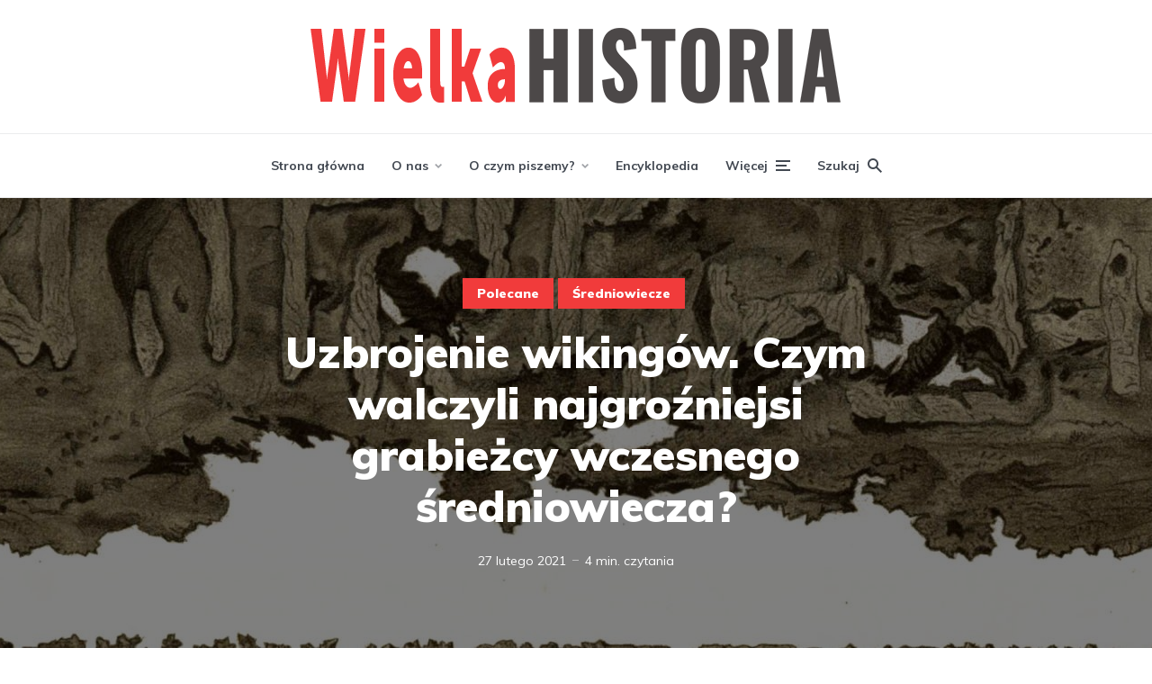

--- FILE ---
content_type: text/html; charset=UTF-8
request_url: https://wielkahistoria.pl/uzbrojenie-wikingow-czym-walczyli-najgrozniejsi-grabiezcy-wczesnego-sredniowiecza/
body_size: 30254
content:
<!DOCTYPE html>
<html lang="pl-PL" class="no-js no-svg">

	<head><meta charset="UTF-8"><script>if(navigator.userAgent.match(/MSIE|Internet Explorer/i)||navigator.userAgent.match(/Trident\/7\..*?rv:11/i)){var href=document.location.href;if(!href.match(/[?&]nowprocket/)){if(href.indexOf("?")==-1){if(href.indexOf("#")==-1){document.location.href=href+"?nowprocket=1"}else{document.location.href=href.replace("#","?nowprocket=1#")}}else{if(href.indexOf("#")==-1){document.location.href=href+"&nowprocket=1"}else{document.location.href=href.replace("#","&nowprocket=1#")}}}}</script><script>(()=>{class RocketLazyLoadScripts{constructor(){this.v="2.0.4",this.userEvents=["keydown","keyup","mousedown","mouseup","mousemove","mouseover","mouseout","touchmove","touchstart","touchend","touchcancel","wheel","click","dblclick","input"],this.attributeEvents=["onblur","onclick","oncontextmenu","ondblclick","onfocus","onmousedown","onmouseenter","onmouseleave","onmousemove","onmouseout","onmouseover","onmouseup","onmousewheel","onscroll","onsubmit"]}async t(){this.i(),this.o(),/iP(ad|hone)/.test(navigator.userAgent)&&this.h(),this.u(),this.l(this),this.m(),this.k(this),this.p(this),this._(),await Promise.all([this.R(),this.L()]),this.lastBreath=Date.now(),this.S(this),this.P(),this.D(),this.O(),this.M(),await this.C(this.delayedScripts.normal),await this.C(this.delayedScripts.defer),await this.C(this.delayedScripts.async),await this.T(),await this.F(),await this.j(),await this.A(),window.dispatchEvent(new Event("rocket-allScriptsLoaded")),this.everythingLoaded=!0,this.lastTouchEnd&&await new Promise(t=>setTimeout(t,500-Date.now()+this.lastTouchEnd)),this.I(),this.H(),this.U(),this.W()}i(){this.CSPIssue=sessionStorage.getItem("rocketCSPIssue"),document.addEventListener("securitypolicyviolation",t=>{this.CSPIssue||"script-src-elem"!==t.violatedDirective||"data"!==t.blockedURI||(this.CSPIssue=!0,sessionStorage.setItem("rocketCSPIssue",!0))},{isRocket:!0})}o(){window.addEventListener("pageshow",t=>{this.persisted=t.persisted,this.realWindowLoadedFired=!0},{isRocket:!0}),window.addEventListener("pagehide",()=>{this.onFirstUserAction=null},{isRocket:!0})}h(){let t;function e(e){t=e}window.addEventListener("touchstart",e,{isRocket:!0}),window.addEventListener("touchend",function i(o){o.changedTouches[0]&&t.changedTouches[0]&&Math.abs(o.changedTouches[0].pageX-t.changedTouches[0].pageX)<10&&Math.abs(o.changedTouches[0].pageY-t.changedTouches[0].pageY)<10&&o.timeStamp-t.timeStamp<200&&(window.removeEventListener("touchstart",e,{isRocket:!0}),window.removeEventListener("touchend",i,{isRocket:!0}),"INPUT"===o.target.tagName&&"text"===o.target.type||(o.target.dispatchEvent(new TouchEvent("touchend",{target:o.target,bubbles:!0})),o.target.dispatchEvent(new MouseEvent("mouseover",{target:o.target,bubbles:!0})),o.target.dispatchEvent(new PointerEvent("click",{target:o.target,bubbles:!0,cancelable:!0,detail:1,clientX:o.changedTouches[0].clientX,clientY:o.changedTouches[0].clientY})),event.preventDefault()))},{isRocket:!0})}q(t){this.userActionTriggered||("mousemove"!==t.type||this.firstMousemoveIgnored?"keyup"===t.type||"mouseover"===t.type||"mouseout"===t.type||(this.userActionTriggered=!0,this.onFirstUserAction&&this.onFirstUserAction()):this.firstMousemoveIgnored=!0),"click"===t.type&&t.preventDefault(),t.stopPropagation(),t.stopImmediatePropagation(),"touchstart"===this.lastEvent&&"touchend"===t.type&&(this.lastTouchEnd=Date.now()),"click"===t.type&&(this.lastTouchEnd=0),this.lastEvent=t.type,t.composedPath&&t.composedPath()[0].getRootNode()instanceof ShadowRoot&&(t.rocketTarget=t.composedPath()[0]),this.savedUserEvents.push(t)}u(){this.savedUserEvents=[],this.userEventHandler=this.q.bind(this),this.userEvents.forEach(t=>window.addEventListener(t,this.userEventHandler,{passive:!1,isRocket:!0})),document.addEventListener("visibilitychange",this.userEventHandler,{isRocket:!0})}U(){this.userEvents.forEach(t=>window.removeEventListener(t,this.userEventHandler,{passive:!1,isRocket:!0})),document.removeEventListener("visibilitychange",this.userEventHandler,{isRocket:!0}),this.savedUserEvents.forEach(t=>{(t.rocketTarget||t.target).dispatchEvent(new window[t.constructor.name](t.type,t))})}m(){const t="return false",e=Array.from(this.attributeEvents,t=>"data-rocket-"+t),i="["+this.attributeEvents.join("],[")+"]",o="[data-rocket-"+this.attributeEvents.join("],[data-rocket-")+"]",s=(e,i,o)=>{o&&o!==t&&(e.setAttribute("data-rocket-"+i,o),e["rocket"+i]=new Function("event",o),e.setAttribute(i,t))};new MutationObserver(t=>{for(const n of t)"attributes"===n.type&&(n.attributeName.startsWith("data-rocket-")||this.everythingLoaded?n.attributeName.startsWith("data-rocket-")&&this.everythingLoaded&&this.N(n.target,n.attributeName.substring(12)):s(n.target,n.attributeName,n.target.getAttribute(n.attributeName))),"childList"===n.type&&n.addedNodes.forEach(t=>{if(t.nodeType===Node.ELEMENT_NODE)if(this.everythingLoaded)for(const i of[t,...t.querySelectorAll(o)])for(const t of i.getAttributeNames())e.includes(t)&&this.N(i,t.substring(12));else for(const e of[t,...t.querySelectorAll(i)])for(const t of e.getAttributeNames())this.attributeEvents.includes(t)&&s(e,t,e.getAttribute(t))})}).observe(document,{subtree:!0,childList:!0,attributeFilter:[...this.attributeEvents,...e]})}I(){this.attributeEvents.forEach(t=>{document.querySelectorAll("[data-rocket-"+t+"]").forEach(e=>{this.N(e,t)})})}N(t,e){const i=t.getAttribute("data-rocket-"+e);i&&(t.setAttribute(e,i),t.removeAttribute("data-rocket-"+e))}k(t){Object.defineProperty(HTMLElement.prototype,"onclick",{get(){return this.rocketonclick||null},set(e){this.rocketonclick=e,this.setAttribute(t.everythingLoaded?"onclick":"data-rocket-onclick","this.rocketonclick(event)")}})}S(t){function e(e,i){let o=e[i];e[i]=null,Object.defineProperty(e,i,{get:()=>o,set(s){t.everythingLoaded?o=s:e["rocket"+i]=o=s}})}e(document,"onreadystatechange"),e(window,"onload"),e(window,"onpageshow");try{Object.defineProperty(document,"readyState",{get:()=>t.rocketReadyState,set(e){t.rocketReadyState=e},configurable:!0}),document.readyState="loading"}catch(t){console.log("WPRocket DJE readyState conflict, bypassing")}}l(t){this.originalAddEventListener=EventTarget.prototype.addEventListener,this.originalRemoveEventListener=EventTarget.prototype.removeEventListener,this.savedEventListeners=[],EventTarget.prototype.addEventListener=function(e,i,o){o&&o.isRocket||!t.B(e,this)&&!t.userEvents.includes(e)||t.B(e,this)&&!t.userActionTriggered||e.startsWith("rocket-")||t.everythingLoaded?t.originalAddEventListener.call(this,e,i,o):(t.savedEventListeners.push({target:this,remove:!1,type:e,func:i,options:o}),"mouseenter"!==e&&"mouseleave"!==e||t.originalAddEventListener.call(this,e,t.savedUserEvents.push,o))},EventTarget.prototype.removeEventListener=function(e,i,o){o&&o.isRocket||!t.B(e,this)&&!t.userEvents.includes(e)||t.B(e,this)&&!t.userActionTriggered||e.startsWith("rocket-")||t.everythingLoaded?t.originalRemoveEventListener.call(this,e,i,o):t.savedEventListeners.push({target:this,remove:!0,type:e,func:i,options:o})}}J(t,e){this.savedEventListeners=this.savedEventListeners.filter(i=>{let o=i.type,s=i.target||window;return e!==o||t!==s||(this.B(o,s)&&(i.type="rocket-"+o),this.$(i),!1)})}H(){EventTarget.prototype.addEventListener=this.originalAddEventListener,EventTarget.prototype.removeEventListener=this.originalRemoveEventListener,this.savedEventListeners.forEach(t=>this.$(t))}$(t){t.remove?this.originalRemoveEventListener.call(t.target,t.type,t.func,t.options):this.originalAddEventListener.call(t.target,t.type,t.func,t.options)}p(t){let e;function i(e){return t.everythingLoaded?e:e.split(" ").map(t=>"load"===t||t.startsWith("load.")?"rocket-jquery-load":t).join(" ")}function o(o){function s(e){const s=o.fn[e];o.fn[e]=o.fn.init.prototype[e]=function(){return this[0]===window&&t.userActionTriggered&&("string"==typeof arguments[0]||arguments[0]instanceof String?arguments[0]=i(arguments[0]):"object"==typeof arguments[0]&&Object.keys(arguments[0]).forEach(t=>{const e=arguments[0][t];delete arguments[0][t],arguments[0][i(t)]=e})),s.apply(this,arguments),this}}if(o&&o.fn&&!t.allJQueries.includes(o)){const e={DOMContentLoaded:[],"rocket-DOMContentLoaded":[]};for(const t in e)document.addEventListener(t,()=>{e[t].forEach(t=>t())},{isRocket:!0});o.fn.ready=o.fn.init.prototype.ready=function(i){function s(){parseInt(o.fn.jquery)>2?setTimeout(()=>i.bind(document)(o)):i.bind(document)(o)}return"function"==typeof i&&(t.realDomReadyFired?!t.userActionTriggered||t.fauxDomReadyFired?s():e["rocket-DOMContentLoaded"].push(s):e.DOMContentLoaded.push(s)),o([])},s("on"),s("one"),s("off"),t.allJQueries.push(o)}e=o}t.allJQueries=[],o(window.jQuery),Object.defineProperty(window,"jQuery",{get:()=>e,set(t){o(t)}})}P(){const t=new Map;document.write=document.writeln=function(e){const i=document.currentScript,o=document.createRange(),s=i.parentElement;let n=t.get(i);void 0===n&&(n=i.nextSibling,t.set(i,n));const c=document.createDocumentFragment();o.setStart(c,0),c.appendChild(o.createContextualFragment(e)),s.insertBefore(c,n)}}async R(){return new Promise(t=>{this.userActionTriggered?t():this.onFirstUserAction=t})}async L(){return new Promise(t=>{document.addEventListener("DOMContentLoaded",()=>{this.realDomReadyFired=!0,t()},{isRocket:!0})})}async j(){return this.realWindowLoadedFired?Promise.resolve():new Promise(t=>{window.addEventListener("load",t,{isRocket:!0})})}M(){this.pendingScripts=[];this.scriptsMutationObserver=new MutationObserver(t=>{for(const e of t)e.addedNodes.forEach(t=>{"SCRIPT"!==t.tagName||t.noModule||t.isWPRocket||this.pendingScripts.push({script:t,promise:new Promise(e=>{const i=()=>{const i=this.pendingScripts.findIndex(e=>e.script===t);i>=0&&this.pendingScripts.splice(i,1),e()};t.addEventListener("load",i,{isRocket:!0}),t.addEventListener("error",i,{isRocket:!0}),setTimeout(i,1e3)})})})}),this.scriptsMutationObserver.observe(document,{childList:!0,subtree:!0})}async F(){await this.X(),this.pendingScripts.length?(await this.pendingScripts[0].promise,await this.F()):this.scriptsMutationObserver.disconnect()}D(){this.delayedScripts={normal:[],async:[],defer:[]},document.querySelectorAll("script[type$=rocketlazyloadscript]").forEach(t=>{t.hasAttribute("data-rocket-src")?t.hasAttribute("async")&&!1!==t.async?this.delayedScripts.async.push(t):t.hasAttribute("defer")&&!1!==t.defer||"module"===t.getAttribute("data-rocket-type")?this.delayedScripts.defer.push(t):this.delayedScripts.normal.push(t):this.delayedScripts.normal.push(t)})}async _(){await this.L();let t=[];document.querySelectorAll("script[type$=rocketlazyloadscript][data-rocket-src]").forEach(e=>{let i=e.getAttribute("data-rocket-src");if(i&&!i.startsWith("data:")){i.startsWith("//")&&(i=location.protocol+i);try{const o=new URL(i).origin;o!==location.origin&&t.push({src:o,crossOrigin:e.crossOrigin||"module"===e.getAttribute("data-rocket-type")})}catch(t){}}}),t=[...new Map(t.map(t=>[JSON.stringify(t),t])).values()],this.Y(t,"preconnect")}async G(t){if(await this.K(),!0!==t.noModule||!("noModule"in HTMLScriptElement.prototype))return new Promise(e=>{let i;function o(){(i||t).setAttribute("data-rocket-status","executed"),e()}try{if(navigator.userAgent.includes("Firefox/")||""===navigator.vendor||this.CSPIssue)i=document.createElement("script"),[...t.attributes].forEach(t=>{let e=t.nodeName;"type"!==e&&("data-rocket-type"===e&&(e="type"),"data-rocket-src"===e&&(e="src"),i.setAttribute(e,t.nodeValue))}),t.text&&(i.text=t.text),t.nonce&&(i.nonce=t.nonce),i.hasAttribute("src")?(i.addEventListener("load",o,{isRocket:!0}),i.addEventListener("error",()=>{i.setAttribute("data-rocket-status","failed-network"),e()},{isRocket:!0}),setTimeout(()=>{i.isConnected||e()},1)):(i.text=t.text,o()),i.isWPRocket=!0,t.parentNode.replaceChild(i,t);else{const i=t.getAttribute("data-rocket-type"),s=t.getAttribute("data-rocket-src");i?(t.type=i,t.removeAttribute("data-rocket-type")):t.removeAttribute("type"),t.addEventListener("load",o,{isRocket:!0}),t.addEventListener("error",i=>{this.CSPIssue&&i.target.src.startsWith("data:")?(console.log("WPRocket: CSP fallback activated"),t.removeAttribute("src"),this.G(t).then(e)):(t.setAttribute("data-rocket-status","failed-network"),e())},{isRocket:!0}),s?(t.fetchPriority="high",t.removeAttribute("data-rocket-src"),t.src=s):t.src="data:text/javascript;base64,"+window.btoa(unescape(encodeURIComponent(t.text)))}}catch(i){t.setAttribute("data-rocket-status","failed-transform"),e()}});t.setAttribute("data-rocket-status","skipped")}async C(t){const e=t.shift();return e?(e.isConnected&&await this.G(e),this.C(t)):Promise.resolve()}O(){this.Y([...this.delayedScripts.normal,...this.delayedScripts.defer,...this.delayedScripts.async],"preload")}Y(t,e){this.trash=this.trash||[];let i=!0;var o=document.createDocumentFragment();t.forEach(t=>{const s=t.getAttribute&&t.getAttribute("data-rocket-src")||t.src;if(s&&!s.startsWith("data:")){const n=document.createElement("link");n.href=s,n.rel=e,"preconnect"!==e&&(n.as="script",n.fetchPriority=i?"high":"low"),t.getAttribute&&"module"===t.getAttribute("data-rocket-type")&&(n.crossOrigin=!0),t.crossOrigin&&(n.crossOrigin=t.crossOrigin),t.integrity&&(n.integrity=t.integrity),t.nonce&&(n.nonce=t.nonce),o.appendChild(n),this.trash.push(n),i=!1}}),document.head.appendChild(o)}W(){this.trash.forEach(t=>t.remove())}async T(){try{document.readyState="interactive"}catch(t){}this.fauxDomReadyFired=!0;try{await this.K(),this.J(document,"readystatechange"),document.dispatchEvent(new Event("rocket-readystatechange")),await this.K(),document.rocketonreadystatechange&&document.rocketonreadystatechange(),await this.K(),this.J(document,"DOMContentLoaded"),document.dispatchEvent(new Event("rocket-DOMContentLoaded")),await this.K(),this.J(window,"DOMContentLoaded"),window.dispatchEvent(new Event("rocket-DOMContentLoaded"))}catch(t){console.error(t)}}async A(){try{document.readyState="complete"}catch(t){}try{await this.K(),this.J(document,"readystatechange"),document.dispatchEvent(new Event("rocket-readystatechange")),await this.K(),document.rocketonreadystatechange&&document.rocketonreadystatechange(),await this.K(),this.J(window,"load"),window.dispatchEvent(new Event("rocket-load")),await this.K(),window.rocketonload&&window.rocketonload(),await this.K(),this.allJQueries.forEach(t=>t(window).trigger("rocket-jquery-load")),await this.K(),this.J(window,"pageshow");const t=new Event("rocket-pageshow");t.persisted=this.persisted,window.dispatchEvent(t),await this.K(),window.rocketonpageshow&&window.rocketonpageshow({persisted:this.persisted})}catch(t){console.error(t)}}async K(){Date.now()-this.lastBreath>45&&(await this.X(),this.lastBreath=Date.now())}async X(){return document.hidden?new Promise(t=>setTimeout(t)):new Promise(t=>requestAnimationFrame(t))}B(t,e){return e===document&&"readystatechange"===t||(e===document&&"DOMContentLoaded"===t||(e===window&&"DOMContentLoaded"===t||(e===window&&"load"===t||e===window&&"pageshow"===t)))}static run(){(new RocketLazyLoadScripts).t()}}RocketLazyLoadScripts.run()})();</script>
	    
	    <meta name="viewport" content="width=device-width, initial-scale=1">
	    <link rel="profile" href="https://gmpg.org/xfn/11" />

	    <meta name='robots' content='index, follow, max-image-preview:large, max-snippet:-1, max-video-preview:-1' />
	<style>img:is([sizes="auto" i], [sizes^="auto," i]) { contain-intrinsic-size: 3000px 1500px }</style>
	
	<!-- This site is optimized with the Yoast SEO plugin v26.3 - https://yoast.com/wordpress/plugins/seo/ -->
	<title>Uzbrojenie wikingów. Czym walczyli najgroźniejsi grabieżcy wczesnego średniowiecza? - WielkaHistoria</title>
<link data-rocket-preload as="style" href="https://fonts.googleapis.com/css?display=swap&family=Muli%3A400%2C900%2C700" rel="preload">
<link href="https://fonts.googleapis.com/css?display=swap&family=Muli%3A400%2C900%2C700" media="print" onload="this.media=&#039;all&#039;" rel="stylesheet">
<noscript><link rel="stylesheet" href="https://fonts.googleapis.com/css?display=swap&family=Muli%3A400%2C900%2C700"></noscript>
	<link rel="canonical" href="https://wielkahistoria.pl/uzbrojenie-wikingow-czym-walczyli-najgrozniejsi-grabiezcy-wczesnego-sredniowiecza/" />
	<meta property="og:locale" content="pl_PL" />
	<meta property="og:type" content="article" />
	<meta property="og:title" content="Uzbrojenie wikingów. Czym walczyli najgroźniejsi grabieżcy wczesnego średniowiecza?" />
	<meta property="og:description" content="Ofensywne uzbrojenie wikingów składało się z czterech głównych elementów. W walce skandynawscy wojownicy najchętniej sięgali po miecze. Ale przecież nie tylko. Co jeszcze znajdowało się w ich rynsztunku? 1. Miecze wikingów „Główną bronią zaczepną wikingów był miecz” – podkreśla Cezary Namirski na kartach książki Fulford-Stamford Bridge 1066. W najszerszym użytku były klingi dwusieczne o długości [&hellip;]" />
	<meta property="og:url" content="https://wielkahistoria.pl/uzbrojenie-wikingow-czym-walczyli-najgrozniejsi-grabiezcy-wczesnego-sredniowiecza/" />
	<meta property="og:site_name" content="WielkaHistoria" />
	<meta property="article:publisher" content="https://www.facebook.com/WielkaHistoria/" />
	<meta property="article:published_time" content="2021-02-27T13:12:26+00:00" />
	<meta property="article:modified_time" content="2021-02-27T13:12:29+00:00" />
	<meta property="og:image" content="https://wielkahistoria.pl/wp-content/uploads/2021/02/Wikinskie-miecze-z-muzeum-w-Bergen.jpg" />
	<meta property="og:image:width" content="1400" />
	<meta property="og:image:height" content="788" />
	<meta property="og:image:type" content="image/jpeg" />
	<meta name="author" content="Grzegorz Kantecki" />
	<meta name="twitter:card" content="summary_large_image" />
	<meta name="twitter:label1" content="Napisane przez" />
	<meta name="twitter:data1" content="Grzegorz Kantecki" />
	<meta name="twitter:label2" content="Szacowany czas czytania" />
	<meta name="twitter:data2" content="4 minuty" />
	<meta name="twitter:label3" content="Written by" />
	<meta name="twitter:data3" content="Grzegorz Kantecki" />
	<script type="application/ld+json" class="yoast-schema-graph">{"@context":"https://schema.org","@graph":[{"@type":"WebPage","@id":"https://wielkahistoria.pl/uzbrojenie-wikingow-czym-walczyli-najgrozniejsi-grabiezcy-wczesnego-sredniowiecza/","url":"https://wielkahistoria.pl/uzbrojenie-wikingow-czym-walczyli-najgrozniejsi-grabiezcy-wczesnego-sredniowiecza/","name":"Uzbrojenie wikingów. Czym walczyli najgroźniejsi grabieżcy wczesnego średniowiecza? - WielkaHistoria","isPartOf":{"@id":"https://wielkahistoria.pl/#website"},"primaryImageOfPage":{"@id":"https://wielkahistoria.pl/uzbrojenie-wikingow-czym-walczyli-najgrozniejsi-grabiezcy-wczesnego-sredniowiecza/#primaryimage"},"image":{"@id":"https://wielkahistoria.pl/uzbrojenie-wikingow-czym-walczyli-najgrozniejsi-grabiezcy-wczesnego-sredniowiecza/#primaryimage"},"thumbnailUrl":"https://wielkahistoria.pl/wp-content/uploads/2021/02/Wikinskie-miecze-z-muzeum-w-Bergen.jpg","datePublished":"2021-02-27T13:12:26+00:00","dateModified":"2021-02-27T13:12:29+00:00","author":{"@id":"https://wielkahistoria.pl/#/schema/person/bb83782001ae1ce27dbff4aaaabc74c5"},"breadcrumb":{"@id":"https://wielkahistoria.pl/uzbrojenie-wikingow-czym-walczyli-najgrozniejsi-grabiezcy-wczesnego-sredniowiecza/#breadcrumb"},"inLanguage":"pl-PL","potentialAction":[{"@type":"ReadAction","target":["https://wielkahistoria.pl/uzbrojenie-wikingow-czym-walczyli-najgrozniejsi-grabiezcy-wczesnego-sredniowiecza/"]}]},{"@type":"ImageObject","inLanguage":"pl-PL","@id":"https://wielkahistoria.pl/uzbrojenie-wikingow-czym-walczyli-najgrozniejsi-grabiezcy-wczesnego-sredniowiecza/#primaryimage","url":"https://wielkahistoria.pl/wp-content/uploads/2021/02/Wikinskie-miecze-z-muzeum-w-Bergen.jpg","contentUrl":"https://wielkahistoria.pl/wp-content/uploads/2021/02/Wikinskie-miecze-z-muzeum-w-Bergen.jpg","width":1400,"height":788,"caption":"Wikińskie miecze z muzeum w Bergen"},{"@type":"BreadcrumbList","@id":"https://wielkahistoria.pl/uzbrojenie-wikingow-czym-walczyli-najgrozniejsi-grabiezcy-wczesnego-sredniowiecza/#breadcrumb","itemListElement":[{"@type":"ListItem","position":1,"name":"Strona główna","item":"https://wielkahistoria.pl/"},{"@type":"ListItem","position":2,"name":"Średniowiecze","item":"https://wielkahistoria.pl/temat/sredniowiecze/"},{"@type":"ListItem","position":3,"name":"Uzbrojenie wikingów. Czym walczyli najgroźniejsi grabieżcy wczesnego średniowiecza?"}]},{"@type":"WebSite","@id":"https://wielkahistoria.pl/#website","url":"https://wielkahistoria.pl/","name":"WielkaHistoria","description":"Fascynujące fakty z przeszłości","potentialAction":[{"@type":"SearchAction","target":{"@type":"EntryPoint","urlTemplate":"https://wielkahistoria.pl/?s={search_term_string}"},"query-input":{"@type":"PropertyValueSpecification","valueRequired":true,"valueName":"search_term_string"}}],"inLanguage":"pl-PL"},{"@type":"Person","@id":"https://wielkahistoria.pl/#/schema/person/bb83782001ae1ce27dbff4aaaabc74c5","name":"Grzegorz Kantecki","image":{"@type":"ImageObject","inLanguage":"pl-PL","@id":"https://wielkahistoria.pl/#/schema/person/image/8274a62893a553766ef700302ecc0b2b","url":"https://secure.gravatar.com/avatar/322d56c9632529a4242ad31ad9c293031e1360c31016952b032a0e08434d9881?s=96&d=mm&r=g","contentUrl":"https://secure.gravatar.com/avatar/322d56c9632529a4242ad31ad9c293031e1360c31016952b032a0e08434d9881?s=96&d=mm&r=g","caption":"Grzegorz Kantecki"},"description":"Historyk, absolwent Uniwersytetu Jagiellońskiego.","url":"https://wielkahistoria.pl/author/grzegorzkantecki/"}]}</script>
	<!-- / Yoast SEO plugin. -->


<link rel='dns-prefetch' href='//fonts.googleapis.com' />
<link href='https://fonts.gstatic.com' crossorigin rel='preconnect' />
<link rel="alternate" type="application/rss+xml" title="WielkaHistoria &raquo; Kanał z wpisami" href="https://wielkahistoria.pl/feed/" />
<link rel="alternate" type="application/rss+xml" title="WielkaHistoria &raquo; Kanał z komentarzami" href="https://wielkahistoria.pl/comments/feed/" />
<link rel="alternate" type="application/rss+xml" title="WielkaHistoria &raquo; Uzbrojenie wikingów. Czym walczyli najgroźniejsi grabieżcy wczesnego średniowiecza? Kanał z komentarzami" href="https://wielkahistoria.pl/uzbrojenie-wikingow-czym-walczyli-najgrozniejsi-grabiezcy-wczesnego-sredniowiecza/feed/" />
<link data-minify="1" rel='stylesheet' id='social_share-css' href='https://wielkahistoria.pl/wp-content/cache/min/1/wp-content/plugins/social-share-counter/assets/css/social-share.css?ver=1764710385' type='text/css' media='all' />
<style id='wp-emoji-styles-inline-css' type='text/css'>

	img.wp-smiley, img.emoji {
		display: inline !important;
		border: none !important;
		box-shadow: none !important;
		height: 1em !important;
		width: 1em !important;
		margin: 0 0.07em !important;
		vertical-align: -0.1em !important;
		background: none !important;
		padding: 0 !important;
	}
</style>
<link rel='stylesheet' id='wp-block-library-css' href='https://wielkahistoria.pl/wp-includes/css/dist/block-library/style.min.css?ver=6.8.3' type='text/css' media='all' />
<style id='classic-theme-styles-inline-css' type='text/css'>
/*! This file is auto-generated */
.wp-block-button__link{color:#fff;background-color:#32373c;border-radius:9999px;box-shadow:none;text-decoration:none;padding:calc(.667em + 2px) calc(1.333em + 2px);font-size:1.125em}.wp-block-file__button{background:#32373c;color:#fff;text-decoration:none}
</style>
<style id='co-authors-plus-coauthors-style-inline-css' type='text/css'>
.wp-block-co-authors-plus-coauthors.is-layout-flow [class*=wp-block-co-authors-plus]{display:inline}

</style>
<style id='co-authors-plus-avatar-style-inline-css' type='text/css'>
.wp-block-co-authors-plus-avatar :where(img){height:auto;max-width:100%;vertical-align:bottom}.wp-block-co-authors-plus-coauthors.is-layout-flow .wp-block-co-authors-plus-avatar :where(img){vertical-align:middle}.wp-block-co-authors-plus-avatar:is(.alignleft,.alignright){display:table}.wp-block-co-authors-plus-avatar.aligncenter{display:table;margin-inline:auto}

</style>
<style id='co-authors-plus-image-style-inline-css' type='text/css'>
.wp-block-co-authors-plus-image{margin-bottom:0}.wp-block-co-authors-plus-image :where(img){height:auto;max-width:100%;vertical-align:bottom}.wp-block-co-authors-plus-coauthors.is-layout-flow .wp-block-co-authors-plus-image :where(img){vertical-align:middle}.wp-block-co-authors-plus-image:is(.alignfull,.alignwide) :where(img){width:100%}.wp-block-co-authors-plus-image:is(.alignleft,.alignright){display:table}.wp-block-co-authors-plus-image.aligncenter{display:table;margin-inline:auto}

</style>
<style id='global-styles-inline-css' type='text/css'>
:root{--wp--preset--aspect-ratio--square: 1;--wp--preset--aspect-ratio--4-3: 4/3;--wp--preset--aspect-ratio--3-4: 3/4;--wp--preset--aspect-ratio--3-2: 3/2;--wp--preset--aspect-ratio--2-3: 2/3;--wp--preset--aspect-ratio--16-9: 16/9;--wp--preset--aspect-ratio--9-16: 9/16;--wp--preset--color--black: #000000;--wp--preset--color--cyan-bluish-gray: #abb8c3;--wp--preset--color--white: #ffffff;--wp--preset--color--pale-pink: #f78da7;--wp--preset--color--vivid-red: #cf2e2e;--wp--preset--color--luminous-vivid-orange: #ff6900;--wp--preset--color--luminous-vivid-amber: #fcb900;--wp--preset--color--light-green-cyan: #7bdcb5;--wp--preset--color--vivid-green-cyan: #00d084;--wp--preset--color--pale-cyan-blue: #8ed1fc;--wp--preset--color--vivid-cyan-blue: #0693e3;--wp--preset--color--vivid-purple: #9b51e0;--wp--preset--color--johannes-acc: #f13b3b;--wp--preset--color--johannes-meta: #989da2;--wp--preset--color--johannes-bg: #ffffff;--wp--preset--color--johannes-bg-alt-1: #f2f3f3;--wp--preset--color--johannes-bg-alt-2: #424851;--wp--preset--gradient--vivid-cyan-blue-to-vivid-purple: linear-gradient(135deg,rgba(6,147,227,1) 0%,rgb(155,81,224) 100%);--wp--preset--gradient--light-green-cyan-to-vivid-green-cyan: linear-gradient(135deg,rgb(122,220,180) 0%,rgb(0,208,130) 100%);--wp--preset--gradient--luminous-vivid-amber-to-luminous-vivid-orange: linear-gradient(135deg,rgba(252,185,0,1) 0%,rgba(255,105,0,1) 100%);--wp--preset--gradient--luminous-vivid-orange-to-vivid-red: linear-gradient(135deg,rgba(255,105,0,1) 0%,rgb(207,46,46) 100%);--wp--preset--gradient--very-light-gray-to-cyan-bluish-gray: linear-gradient(135deg,rgb(238,238,238) 0%,rgb(169,184,195) 100%);--wp--preset--gradient--cool-to-warm-spectrum: linear-gradient(135deg,rgb(74,234,220) 0%,rgb(151,120,209) 20%,rgb(207,42,186) 40%,rgb(238,44,130) 60%,rgb(251,105,98) 80%,rgb(254,248,76) 100%);--wp--preset--gradient--blush-light-purple: linear-gradient(135deg,rgb(255,206,236) 0%,rgb(152,150,240) 100%);--wp--preset--gradient--blush-bordeaux: linear-gradient(135deg,rgb(254,205,165) 0%,rgb(254,45,45) 50%,rgb(107,0,62) 100%);--wp--preset--gradient--luminous-dusk: linear-gradient(135deg,rgb(255,203,112) 0%,rgb(199,81,192) 50%,rgb(65,88,208) 100%);--wp--preset--gradient--pale-ocean: linear-gradient(135deg,rgb(255,245,203) 0%,rgb(182,227,212) 50%,rgb(51,167,181) 100%);--wp--preset--gradient--electric-grass: linear-gradient(135deg,rgb(202,248,128) 0%,rgb(113,206,126) 100%);--wp--preset--gradient--midnight: linear-gradient(135deg,rgb(2,3,129) 0%,rgb(40,116,252) 100%);--wp--preset--font-size--small: 12.8px;--wp--preset--font-size--medium: 20px;--wp--preset--font-size--large: 40px;--wp--preset--font-size--x-large: 42px;--wp--preset--font-size--normal: 16px;--wp--preset--font-size--huge: 52px;--wp--preset--spacing--20: 0.44rem;--wp--preset--spacing--30: 0.67rem;--wp--preset--spacing--40: 1rem;--wp--preset--spacing--50: 1.5rem;--wp--preset--spacing--60: 2.25rem;--wp--preset--spacing--70: 3.38rem;--wp--preset--spacing--80: 5.06rem;--wp--preset--shadow--natural: 6px 6px 9px rgba(0, 0, 0, 0.2);--wp--preset--shadow--deep: 12px 12px 50px rgba(0, 0, 0, 0.4);--wp--preset--shadow--sharp: 6px 6px 0px rgba(0, 0, 0, 0.2);--wp--preset--shadow--outlined: 6px 6px 0px -3px rgba(255, 255, 255, 1), 6px 6px rgba(0, 0, 0, 1);--wp--preset--shadow--crisp: 6px 6px 0px rgba(0, 0, 0, 1);}:where(.is-layout-flex){gap: 0.5em;}:where(.is-layout-grid){gap: 0.5em;}body .is-layout-flex{display: flex;}.is-layout-flex{flex-wrap: wrap;align-items: center;}.is-layout-flex > :is(*, div){margin: 0;}body .is-layout-grid{display: grid;}.is-layout-grid > :is(*, div){margin: 0;}:where(.wp-block-columns.is-layout-flex){gap: 2em;}:where(.wp-block-columns.is-layout-grid){gap: 2em;}:where(.wp-block-post-template.is-layout-flex){gap: 1.25em;}:where(.wp-block-post-template.is-layout-grid){gap: 1.25em;}.has-black-color{color: var(--wp--preset--color--black) !important;}.has-cyan-bluish-gray-color{color: var(--wp--preset--color--cyan-bluish-gray) !important;}.has-white-color{color: var(--wp--preset--color--white) !important;}.has-pale-pink-color{color: var(--wp--preset--color--pale-pink) !important;}.has-vivid-red-color{color: var(--wp--preset--color--vivid-red) !important;}.has-luminous-vivid-orange-color{color: var(--wp--preset--color--luminous-vivid-orange) !important;}.has-luminous-vivid-amber-color{color: var(--wp--preset--color--luminous-vivid-amber) !important;}.has-light-green-cyan-color{color: var(--wp--preset--color--light-green-cyan) !important;}.has-vivid-green-cyan-color{color: var(--wp--preset--color--vivid-green-cyan) !important;}.has-pale-cyan-blue-color{color: var(--wp--preset--color--pale-cyan-blue) !important;}.has-vivid-cyan-blue-color{color: var(--wp--preset--color--vivid-cyan-blue) !important;}.has-vivid-purple-color{color: var(--wp--preset--color--vivid-purple) !important;}.has-black-background-color{background-color: var(--wp--preset--color--black) !important;}.has-cyan-bluish-gray-background-color{background-color: var(--wp--preset--color--cyan-bluish-gray) !important;}.has-white-background-color{background-color: var(--wp--preset--color--white) !important;}.has-pale-pink-background-color{background-color: var(--wp--preset--color--pale-pink) !important;}.has-vivid-red-background-color{background-color: var(--wp--preset--color--vivid-red) !important;}.has-luminous-vivid-orange-background-color{background-color: var(--wp--preset--color--luminous-vivid-orange) !important;}.has-luminous-vivid-amber-background-color{background-color: var(--wp--preset--color--luminous-vivid-amber) !important;}.has-light-green-cyan-background-color{background-color: var(--wp--preset--color--light-green-cyan) !important;}.has-vivid-green-cyan-background-color{background-color: var(--wp--preset--color--vivid-green-cyan) !important;}.has-pale-cyan-blue-background-color{background-color: var(--wp--preset--color--pale-cyan-blue) !important;}.has-vivid-cyan-blue-background-color{background-color: var(--wp--preset--color--vivid-cyan-blue) !important;}.has-vivid-purple-background-color{background-color: var(--wp--preset--color--vivid-purple) !important;}.has-black-border-color{border-color: var(--wp--preset--color--black) !important;}.has-cyan-bluish-gray-border-color{border-color: var(--wp--preset--color--cyan-bluish-gray) !important;}.has-white-border-color{border-color: var(--wp--preset--color--white) !important;}.has-pale-pink-border-color{border-color: var(--wp--preset--color--pale-pink) !important;}.has-vivid-red-border-color{border-color: var(--wp--preset--color--vivid-red) !important;}.has-luminous-vivid-orange-border-color{border-color: var(--wp--preset--color--luminous-vivid-orange) !important;}.has-luminous-vivid-amber-border-color{border-color: var(--wp--preset--color--luminous-vivid-amber) !important;}.has-light-green-cyan-border-color{border-color: var(--wp--preset--color--light-green-cyan) !important;}.has-vivid-green-cyan-border-color{border-color: var(--wp--preset--color--vivid-green-cyan) !important;}.has-pale-cyan-blue-border-color{border-color: var(--wp--preset--color--pale-cyan-blue) !important;}.has-vivid-cyan-blue-border-color{border-color: var(--wp--preset--color--vivid-cyan-blue) !important;}.has-vivid-purple-border-color{border-color: var(--wp--preset--color--vivid-purple) !important;}.has-vivid-cyan-blue-to-vivid-purple-gradient-background{background: var(--wp--preset--gradient--vivid-cyan-blue-to-vivid-purple) !important;}.has-light-green-cyan-to-vivid-green-cyan-gradient-background{background: var(--wp--preset--gradient--light-green-cyan-to-vivid-green-cyan) !important;}.has-luminous-vivid-amber-to-luminous-vivid-orange-gradient-background{background: var(--wp--preset--gradient--luminous-vivid-amber-to-luminous-vivid-orange) !important;}.has-luminous-vivid-orange-to-vivid-red-gradient-background{background: var(--wp--preset--gradient--luminous-vivid-orange-to-vivid-red) !important;}.has-very-light-gray-to-cyan-bluish-gray-gradient-background{background: var(--wp--preset--gradient--very-light-gray-to-cyan-bluish-gray) !important;}.has-cool-to-warm-spectrum-gradient-background{background: var(--wp--preset--gradient--cool-to-warm-spectrum) !important;}.has-blush-light-purple-gradient-background{background: var(--wp--preset--gradient--blush-light-purple) !important;}.has-blush-bordeaux-gradient-background{background: var(--wp--preset--gradient--blush-bordeaux) !important;}.has-luminous-dusk-gradient-background{background: var(--wp--preset--gradient--luminous-dusk) !important;}.has-pale-ocean-gradient-background{background: var(--wp--preset--gradient--pale-ocean) !important;}.has-electric-grass-gradient-background{background: var(--wp--preset--gradient--electric-grass) !important;}.has-midnight-gradient-background{background: var(--wp--preset--gradient--midnight) !important;}.has-small-font-size{font-size: var(--wp--preset--font-size--small) !important;}.has-medium-font-size{font-size: var(--wp--preset--font-size--medium) !important;}.has-large-font-size{font-size: var(--wp--preset--font-size--large) !important;}.has-x-large-font-size{font-size: var(--wp--preset--font-size--x-large) !important;}
:where(.wp-block-post-template.is-layout-flex){gap: 1.25em;}:where(.wp-block-post-template.is-layout-grid){gap: 1.25em;}
:where(.wp-block-columns.is-layout-flex){gap: 2em;}:where(.wp-block-columns.is-layout-grid){gap: 2em;}
:root :where(.wp-block-pullquote){font-size: 1.5em;line-height: 1.6;}
</style>
<link data-minify="1" rel='stylesheet' id='mks_shortcodes_fntawsm_css-css' href='https://wielkahistoria.pl/wp-content/cache/min/1/wp-content/plugins/meks-flexible-shortcodes/css/font-awesome/css/font-awesome.min.css?ver=1764710385' type='text/css' media='screen' />
<link data-minify="1" rel='stylesheet' id='mks_shortcodes_simple_line_icons-css' href='https://wielkahistoria.pl/wp-content/cache/min/1/wp-content/plugins/meks-flexible-shortcodes/css/simple-line/simple-line-icons.css?ver=1764710385' type='text/css' media='screen' />
<link data-minify="1" rel='stylesheet' id='mks_shortcodes_css-css' href='https://wielkahistoria.pl/wp-content/cache/min/1/wp-content/plugins/meks-flexible-shortcodes/css/style.css?ver=1764710385' type='text/css' media='screen' />
<link rel='stylesheet' id='johannes-style-css' href='https://wielkahistoria.pl/wp-content/themes/johannes/style.css?ver=6.8.3' type='text/css' media='all' />
<link data-minify="1" rel='stylesheet' id='wh-style-css' href='https://wielkahistoria.pl/wp-content/cache/min/1/wp-content/themes/wielkahistoria/style.css?ver=1764710385' type='text/css' media='all' />

<link data-minify="1" rel='stylesheet' id='johannes-main-css' href='https://wielkahistoria.pl/wp-content/cache/min/1/wp-content/themes/johannes/assets/css/min.css?ver=1764710385' type='text/css' media='all' />
<style id='johannes-main-inline-css' type='text/css'>
body{font-family: 'Muli', Arial, sans-serif;font-weight: 400;color: #424851;background: #ffffff;}.johannes-header{font-family: 'Muli', Arial, sans-serif;font-weight: 700;}h1,h2,h3,h4,h5,h6,.h1,.h2,.h3,.h4,.h5,.h6,.h0,.display-1,.wp-block-cover .wp-block-cover-image-text, .wp-block-cover .wp-block-cover-text, .wp-block-cover h2, .wp-block-cover-image .wp-block-cover-image-text, .wp-block-cover-image .wp-block-cover-text, .wp-block-cover-image h2,.entry-category a,.single-md-content .entry-summary,p.has-drop-cap:not(:focus)::first-letter,.johannes_posts_widget .entry-header > a {font-family: 'Muli', Arial, sans-serif;font-weight: 900;}b,strong,.entry-tags a,.entry-category a,.entry-meta a,.wp-block-tag-cloud a{font-weight: 900; }.entry-content strong{font-weight: bold;}.header-top{background: #424851;color: #989da2;}.header-top nav > ul > li > a,.header-top .johannes-menu-social a,.header-top .johannes-menu-action a{color: #989da2;}.header-top nav > ul > li:hover > a,.header-top nav > ul > li.current-menu-item > a,.header-top .johannes-menu-social li:hover a,.header-top .johannes-menu-action a:hover{color: #ffffff;}.header-middle,.header-mobile{color: #424851;background: #ffffff;}.header-middle > .container {height: 148px;}.header-middle a,.johannes-mega-menu .sub-menu li:hover a,.header-mobile a{color: #424851;}.header-middle li:hover > a,.header-middle .current-menu-item > a,.header-middle .johannes-mega-menu .sub-menu li a:hover,.header-middle .johannes-site-branding .site-title a:hover,.header-mobile .site-title a,.header-mobile a:hover{color: #f13b3b;}.header-middle .johannes-site-branding .site-title a{color: #424851;}.header-middle .sub-menu{background: #ffffff;}.johannes-cover-indent .header-middle .johannes-menu>li>a:hover,.johannes-cover-indent .header-middle .johannes-menu-action a:hover{color: #f13b3b;}.header-sticky-main{color: #424851;background: #ffffff;}.header-sticky-main > .container {height: 57px;}.header-sticky-main a,.header-sticky-main .johannes-mega-menu .sub-menu li:hover a,.header-sticky-main .johannes-mega-menu .has-arrows .owl-nav > div{color: #424851;}.header-sticky-main li:hover > a,.header-sticky-main .current-menu-item > a,.header-sticky-main .johannes-mega-menu .sub-menu li a:hover,.header-sticky-main .johannes-site-branding .site-title a:hover{color: #f13b3b;}.header-sticky-main .johannes-site-branding .site-title a{color: #424851;}.header-sticky-main .sub-menu{background: #ffffff;}.header-sticky-contextual{color: #ffffff;background: #424851;}.header-sticky-contextual,.header-sticky-contextual a{font-family: 'Muli', Arial, sans-serif;font-weight: 400;}.header-sticky-contextual a{color: #ffffff;}.header-sticky-contextual .meta-comments:after{background: #ffffff;}.header-sticky-contextual .meks_ess a:hover{color: #f13b3b;background: transparent;}.header-bottom{color: #424851;background: #ffffff;border-top: 1px solid rgba(66,72,81,0.1);border-bottom: 1px solid rgba(66,72,81,0.1);}.johannes-header-bottom-boxed .header-bottom{background: transparent;border: none;}.johannes-header-bottom-boxed .header-bottom-slots{background: #ffffff;border-top: 1px solid rgba(66,72,81,0.1);border-bottom: 1px solid rgba(66,72,81,0.1);}.header-bottom-slots{height: 70px;}.header-bottom a,.johannes-mega-menu .sub-menu li:hover a,.johannes-mega-menu .has-arrows .owl-nav > div{color: #424851;}.header-bottom li:hover > a,.header-bottom .current-menu-item > a,.header-bottom .johannes-mega-menu .sub-menu li a:hover,.header-bottom .johannes-site-branding .site-title a:hover{color: #f13b3b;}.header-bottom .johannes-site-branding .site-title a{color: #424851;}.header-bottom .sub-menu{background: #ffffff;}.johannes-menu-action .search-form input[type=text]{background: #ffffff;}.johannes-header-multicolor .header-middle .slot-l,.johannes-header-multicolor .header-sticky .header-sticky-main .container > .slot-l,.johannes-header-multicolor .header-mobile .slot-l,.johannes-header-multicolor .slot-l .johannes-site-branding:after{background: #424851;}.johannes-cover-indent .johannes-cover{min-height: 450px;}.page.johannes-cover-indent .johannes-cover{min-height: 250px;}.single.johannes-cover-indent .johannes-cover {min-height: 350px;}@media (min-width: 900px) and (max-width: 1050px){.header-middle > .container {height: 100px;}.header-bottom > .container,.header-bottom-slots {height: 50px;}}.johannes-modal{background: #ffffff;}.johannes-modal .johannes-menu-social li a:hover,.meks_ess a:hover{background: #424851;}.johannes-modal .johannes-menu-social li:hover a{color: #fff;}.johannes-modal .johannes-modal-close{color: #424851;}.johannes-modal .johannes-modal-close:hover{color: #f13b3b;}.meks_ess a:hover{color: #ffffff;}h1,h2,h3,h4,h5,h6,.h1,.h2,.h3,.h4,.h5,.h6,.h0,.display-1,.has-large-font-size {color: #424851;}.entry-title a,a{color: #424851;}.johannes-post .entry-title a{color: #424851;}.entry-content a:not([class*=button]),.comment-content a:not([class*=button]){color: #f13b3b;}.entry-content a:not([class*=button]):hover,.comment-content a:not([class*=button]):hover{color: #424851;}.entry-title a:hover,a:hover,.entry-meta a,.written-by a,.johannes-overlay .entry-meta a:hover,body .johannes-cover .section-bg+.container .johannes-breadcrumbs a:hover,.johannes-cover .section-bg+.container .section-head a:not(.johannes-button):not(.cat-item):hover,.entry-content .wp-block-tag-cloud a:hover,.johannes-menu-mobile .johannes-menu li a:hover{color: #f13b3b;}.entry-meta,.entry-content .entry-tags a,.entry-content .fn a,.comment-metadata,.entry-content .comment-metadata a,.written-by > span,.johannes-breadcrumbs,.meta-category a:after {color: #989da2;}.entry-meta a:hover,.written-by a:hover,.entry-content .wp-block-tag-cloud a{color: #424851;}.entry-meta .meta-item + .meta-item:before{background:#424851;}.entry-format i{color: #ffffff;background:#424851;}.category-pill .entry-category a{background-color: #f13b3b;color: #fff;}.category-pill .entry-category a:hover{background-color: #424851;color: #fff;}.johannes-overlay.category-pill .entry-category a:hover,.johannes-cover.category-pill .entry-category a:hover {background-color: #ffffff;color: #424851;}.white-bg-alt-2 .johannes-bg-alt-2 .category-pill .entry-category a:hover,.white-bg-alt-2 .johannes-bg-alt-2 .entry-format i{background-color: #ffffff;color: #424851;}.media-shadow:after{background: rgba(66,72,81,0.1);}.entry-content .entry-tags a:hover,.entry-content .fn a:hover{color: #f13b3b;}.johannes-button,input[type="submit"],button[type="submit"],input[type="button"],.wp-block-button .wp-block-button__link,.comment-reply-link,#cancel-comment-reply-link,.johannes-pagination a,.johannes-pagination,.meks-instagram-follow-link .meks-widget-cta,.mks_autor_link_wrap a,.mks_read_more a,.category-pill .entry-category a,body div.wpforms-container-full .wpforms-form input[type=submit], body div.wpforms-container-full .wpforms-form button[type=submit], body div.wpforms-container-full .wpforms-form .wpforms-page-button,body .johannes-wrapper .meks_ess a span {font-family: 'Muli', Arial, sans-serif;font-weight: 900;}.johannes-bg-alt-1,.has-arrows .owl-nav,.has-arrows .owl-stage-outer:after,.media-shadow:after {background-color: #f2f3f3}.johannes-bg-alt-2 {background-color: #424851}.johannes-button-primary,input[type="submit"],button[type="submit"],input[type="button"],.johannes-pagination a,body div.wpforms-container-full .wpforms-form input[type=submit], body div.wpforms-container-full .wpforms-form button[type=submit], body div.wpforms-container-full .wpforms-form .wpforms-page-button {box-shadow: 0 10px 15px 0 rgba(241,59,59,0.2);background: #f13b3b;color: #fff;}body div.wpforms-container-full .wpforms-form input[type=submit]:hover, body div.wpforms-container-full .wpforms-form input[type=submit]:focus, body div.wpforms-container-full .wpforms-form input[type=submit]:active, body div.wpforms-container-full .wpforms-form button[type=submit]:hover, body div.wpforms-container-full .wpforms-form button[type=submit]:focus, body div.wpforms-container-full .wpforms-form button[type=submit]:active, body div.wpforms-container-full .wpforms-form .wpforms-page-button:hover, body div.wpforms-container-full .wpforms-form .wpforms-page-button:active, body div.wpforms-container-full .wpforms-form .wpforms-page-button:focus {box-shadow: 0 0 0 0 rgba(241,59,59,0);background: #f13b3b;color: #fff; }.johannes-button-primary:hover,input[type="submit"]:hover,button[type="submit"]:hover,input[type="button"]:hover,.johannes-pagination a:hover{box-shadow: 0 0 0 0 rgba(241,59,59,0);color: #fff;}.johannes-button.disabled{background: #f2f3f3;color: #424851; box-shadow: none;}.johannes-button-secondary,.comment-reply-link,#cancel-comment-reply-link,.meks-instagram-follow-link .meks-widget-cta,.mks_autor_link_wrap a,.mks_read_more a{box-shadow: inset 0 0px 0px 1px #424851;color: #424851;opacity: .5;}.johannes-button-secondary:hover,.comment-reply-link:hover,#cancel-comment-reply-link:hover,.meks-instagram-follow-link .meks-widget-cta:hover,.mks_autor_link_wrap a:hover,.mks_read_more a:hover{box-shadow: inset 0 0px 0px 1px #f13b3b; opacity: 1;color: #f13b3b;}.johannes-breadcrumbs a,.johannes-action-close:hover,.single-md-content .entry-summary span,form label .required{color: #f13b3b;}.johannes-breadcrumbs a:hover{color: #424851;}.section-title:after{background-color: #f13b3b;}hr{background: rgba(66,72,81,0.2);}.wp-block-preformatted,.wp-block-verse,pre,code, kbd, pre, samp, address{background:#f2f3f3;}.entry-content ul li:before,.wp-block-quote:before,.comment-content ul li:before{color: #424851;}.wp-block-quote.is-large:before{color: #f13b3b;}.wp-block-table.is-style-stripes tr:nth-child(odd){background:#f2f3f3;}.wp-block-table.is-style-regular tbody tr,.entry-content table tr,.comment-content table tr{border-bottom: 1px solid rgba(66,72,81,0.1);}.wp-block-pullquote:not(.is-style-solid-color){color: #424851;border-color: #f13b3b;}.wp-block-pullquote{background: #f13b3b;color: #ffffff;}.johannes-sidebar-none .wp-block-pullquote.alignfull.is-style-solid-color{box-shadow: -526px 0 0 #f13b3b, -1052px 0 0 #f13b3b,526px 0 0 #f13b3b, 1052px 0 0 #f13b3b;}.wp-block-button .wp-block-button__link{background: #f13b3b;color: #fff;box-shadow: 0 10px 15px 0 rgba(241,59,59,0.2);}.wp-block-button .wp-block-button__link:hover{box-shadow: 0 0 0 0 rgba(241,59,59,0);}.is-style-outline .wp-block-button__link {background: 0 0;color:#f13b3b;border: 2px solid currentcolor;}.entry-content .is-style-solid-color a:not([class*=button]){color:#ffffff;}.entry-content .is-style-solid-color a:not([class*=button]):hover{color:#424851;}input[type=color], input[type=date], input[type=datetime-local], input[type=datetime], input[type=email], input[type=month], input[type=number], input[type=password], input[type=range], input[type=search], input[type=tel], input[type=text], input[type=time], input[type=url], input[type=week], select, textarea{border: 1px solid rgba(66,72,81,0.3);}body .johannes-wrapper .meks_ess{border-color: rgba(66,72,81,0.1); }.widget_eu_cookie_law_widget #eu-cookie-law input, .widget_eu_cookie_law_widget #eu-cookie-law input:focus, .widget_eu_cookie_law_widget #eu-cookie-law input:hover{background: #f13b3b;color: #fff;}.double-bounce1, .double-bounce2{background-color: #f13b3b;}.johannes-pagination .page-numbers.current,.paginated-post-wrapper span{background: #f2f3f3;color: #424851;}.widget li{color: rgba(66,72,81,0.8);}.widget_calendar #today a{color: #fff;}.widget_calendar #today a{background: #f13b3b;}.tagcloud a{border-color: rgba(66,72,81,0.5);color: rgba(66,72,81,0.8);}.tagcloud a:hover{color: #f13b3b;border-color: #f13b3b;}.rssSummary,.widget p{color: #424851;}.johannes-bg-alt-1 .count,.johannes-bg-alt-1 li a,.johannes-bg-alt-1 .johannes-accordion-nav{background-color: #f2f3f3;}.johannes-bg-alt-2 .count,.johannes-bg-alt-2 li a,.johannes-bg-alt-2 .johannes-accordion-nav,.johannes-bg-alt-2 .cat-item .count, .johannes-bg-alt-2 .rss-date, .widget .johannes-bg-alt-2 .post-date, .widget .johannes-bg-alt-2 cite{background-color: #424851;color: #FFF;}.white-bg-alt-1 .widget .johannes-bg-alt-1 select option,.white-bg-alt-2 .widget .johannes-bg-alt-2 select option{background: #424851;}.widget .johannes-bg-alt-2 li a:hover{color: #f13b3b;}.widget_categories .johannes-bg-alt-1 ul li .dots:before,.widget_archive .johannes-bg-alt-1 ul li .dots:before{color: #424851;}.widget_categories .johannes-bg-alt-2 ul li .dots:before,.widget_archive .johannes-bg-alt-2 ul li .dots:before{color: #FFF;}.search-alt input[type=search], .search-alt input[type=text], .widget_search input[type=search], .widget_search input[type=text],.mc-field-group input[type=email], .mc-field-group input[type=text]{border-bottom: 1px solid rgba(66,72,81,0.2);}.johannes-sidebar-hidden{background: #ffffff;}.johannes-footer{background: #ffffff;color: #424851;}.johannes-footer a,.johannes-footer .widget-title{color: #424851;}.johannes-footer a:hover{color: #f13b3b;}.johannes-footer-widgets + .johannes-copyright{border-top: 1px solid rgba(66,72,81,0.1);}.johannes-footer .widget .count,.johannes-footer .widget_categories li a,.johannes-footer .widget_archive li a,.johannes-footer .widget .johannes-accordion-nav{background-color: #ffffff;}.footer-divider{border-top: 1px solid rgba(66,72,81,0.1);}.johannes-footer .rssSummary,.johannes-footer .widget p{color: #424851;}.johannes-empty-message{background: #f2f3f3;}.error404 .h0{color: #f13b3b;}.johannes-goto-top,.johannes-goto-top:hover{background: #424851;color: #ffffff;}.johannes-ellipsis div{background: #f13b3b;}.white-bg-alt-2 .johannes-bg-alt-2 .section-subnav .johannes-button-secondary:hover{color: #f13b3b;}.section-subnav a{color: #424851;}.johannes-cover .section-subnav a{color: #fff;}.section-subnav a:hover{color: #f13b3b;}@media(min-width: 600px){.size-johannes-fa-a{ height: 450px !important;}.size-johannes-single-3{ height: 450px !important;}.size-johannes-single-4{ height: 540px !important;}.size-johannes-page-3{ height: 360px !important;}.size-johannes-page-4{ height: 405px !important;}.size-johannes-wa-3{ height: 450px !important;}.size-johannes-wa-4{ height: 540px !important;}.size-johannes-archive-2{ height: 360px !important;}.size-johannes-archive-3{ height: 405px !important;}}@media(min-width: 900px){.size-johannes-a{ height: 484px !important;}.size-johannes-b{ height: 491px !important;}.size-johannes-c{ height: 304px !important;}.size-johannes-d{ height: 194px !important;}.size-johannes-e{ height: 304px !important;}.size-johannes-f{ height: 214px !important;}.size-johannes-fa-a{ height: 500px !important;}.size-johannes-fa-b{ height: 635px !important;}.size-johannes-fa-c{ height: 540px !important;}.size-johannes-fa-d{ height: 344px !important;}.size-johannes-fa-e{ height: 442px !important;}.size-johannes-fa-f{ height: 540px !important;}.size-johannes-single-1{ height: 484px !important;}.size-johannes-single-2{ height: 484px !important;}.size-johannes-single-3{ height: 500px !important;}.size-johannes-single-4{ height: 600px !important;}.size-johannes-single-5{ height: 190px !important;}.size-johannes-single-6{ height: 316px !important;}.size-johannes-single-7{ height: 316px !important;}.size-johannes-page-1{ height: 484px !important;}.size-johannes-page-2{ height: 484px !important;}.size-johannes-page-3{ height: 400px !important;}.size-johannes-page-4{ height: 450px !important;}.size-johannes-page-5{ height: 316px !important;}.size-johannes-page-6{ height: 316px !important;}.size-johannes-wa-1{ height: 442px !important;}.size-johannes-wa-2{ height: 540px !important;}.size-johannes-wa-3{ height: 500px !important;}.size-johannes-wa-4{ height: 600px !important;}.size-johannes-archive-2{ height: 400px !important;}.size-johannes-archive-3{ height: 450px !important;}}@media(min-width: 900px){.has-small-font-size{ font-size: 1.3rem;}.has-normal-font-size{ font-size: 1.6rem;}.has-large-font-size{ font-size: 4.0rem;}.has-huge-font-size{ font-size: 5.2rem;}}.has-johannes-acc-background-color{ background-color: #f13b3b;}.has-johannes-acc-color{ color: #f13b3b;}.has-johannes-meta-background-color{ background-color: #989da2;}.has-johannes-meta-color{ color: #989da2;}.has-johannes-bg-background-color{ background-color: #ffffff;}.has-johannes-bg-color{ color: #ffffff;}.has-johannes-bg-alt-1-background-color{ background-color: #f2f3f3;}.has-johannes-bg-alt-1-color{ color: #f2f3f3;}.has-johannes-bg-alt-2-background-color{ background-color: #424851;}.has-johannes-bg-alt-2-color{ color: #424851;}body{font-size:1.6rem;}.johannes-header{font-size:1.4rem;}.display-1{font-size:3rem;}h1, .h1{font-size:2.6rem;}h2, .h2{font-size:2.4rem;}h3, .h3{font-size:2.2rem;}h4, .h4,.wp-block-cover .wp-block-cover-image-text,.wp-block-cover .wp-block-cover-text,.wp-block-cover h2,.wp-block-cover-image .wp-block-cover-image-text,.wp-block-cover-image .wp-block-cover-text,.wp-block-cover-image h2{font-size:2rem;}h5, .h5{font-size:1.8rem;}h6, .h6{font-size:1.6rem;}.entry-meta{font-size:1.2rem;}.section-title {font-size:2.4rem;}.widget-title{font-size:2.0rem;}.mks_author_widget h3{font-size:2.2rem;}.widget,.johannes-breadcrumbs{font-size:1.4rem;}.wp-block-quote.is-large p, .wp-block-quote.is-style-large p{font-size:2.2rem;}.johannes-site-branding .site-title.logo-img-none{font-size: 2.6rem;}.johannes-cover-indent .johannes-cover{margin-top: -70px;}.johannes-menu-social li a:after, .menu-social-container li a:after{font-size:1.6rem;}.johannes-modal .johannes-menu-social li>a:after,.johannes-menu-action .jf{font-size:2.4rem;}.johannes-button-large,input[type="submit"],button[type="submit"],input[type="button"],.johannes-pagination a,.page-numbers.current,.johannes-button-medium,.meks-instagram-follow-link .meks-widget-cta,.mks_autor_link_wrap a,.mks_read_more a,.wp-block-button .wp-block-button__link,body div.wpforms-container-full .wpforms-form input[type=submit], body div.wpforms-container-full .wpforms-form button[type=submit], body div.wpforms-container-full .wpforms-form .wpforms-page-button {font-size:1.3rem;}.johannes-button-small,.comment-reply-link,#cancel-comment-reply-link{font-size:1.2rem;}.category-pill .entry-category a,.category-pill-small .entry-category a{font-size:1.1rem;}@media (min-width: 600px){ .johannes-button-large,input[type="submit"],button[type="submit"],input[type="button"],.johannes-pagination a,.page-numbers.current,.wp-block-button .wp-block-button__link,body div.wpforms-container-full .wpforms-form input[type=submit], body div.wpforms-container-full .wpforms-form button[type=submit], body div.wpforms-container-full .wpforms-form .wpforms-page-button {font-size:1.4rem;}.category-pill .entry-category a{font-size:1.4rem;}.category-pill-small .entry-category a{font-size:1.1rem;}}@media (max-width: 374px){.johannes-overlay .h1,.johannes-overlay .h2,.johannes-overlay .h3,.johannes-overlay .h4,.johannes-overlay .h5{font-size: 2.2rem;}}@media (max-width: 600px){ .johannes-layout-fa-d .h5{font-size: 2.4rem;}.johannes-layout-f.category-pill .entry-category a{background-color: transparent;color: #f13b3b;}.johannes-layout-c .h3,.johannes-layout-d .h5{font-size: 2.4rem;}.johannes-layout-f .h3{font-size: 1.8rem;}}@media (min-width: 600px) and (max-width: 1050px){ .johannes-layout-fa-c .h2{font-size:3.6rem;}.johannes-layout-fa-d .h5{font-size:2.4rem;}.johannes-layout-fa-e .display-1,.section-head-alt .display-1{font-size:4.8rem;}}@media (max-width: 1050px){ body.single-post .single-md-content{max-width: 570px;width: 100%;}body.page .single-md-content.col-lg-6,body.page .single-md-content.col-lg-6{flex: 0 0 100%}body.page .single-md-content{max-width: 570px;width: 100%;}}@media (min-width: 600px) and (max-width: 900px){ .display-1{font-size:4.6rem;}h1, .h1{font-size:4rem;}h2, .h2,.johannes-layout-fa-e .display-1,.section-head-alt .display-1{font-size:3.2rem;}h3, .h3,.johannes-layout-fa-c .h2,.johannes-layout-fa-d .h5,.johannes-layout-d .h5,.johannes-layout-e .h2{font-size:2.8rem;}h4, .h4,.wp-block-cover .wp-block-cover-image-text,.wp-block-cover .wp-block-cover-text,.wp-block-cover h2,.wp-block-cover-image .wp-block-cover-image-text,.wp-block-cover-image .wp-block-cover-text,.wp-block-cover-image h2{font-size:2.4rem;}h5, .h5{font-size:2rem;}h6, .h6{font-size:1.8rem;}.section-title {font-size:3.2rem;}.johannes-section.wa-layout .display-1{font-size: 3rem;}.johannes-layout-f .h3{font-size: 3.2rem}.johannes-site-branding .site-title.logo-img-none{font-size: 3rem;}}@media (min-width: 900px){ body{font-size:1.6rem;}.johannes-header{font-size:1.4rem;}.display-1{font-size:5.2rem;}h1, .h1 {font-size:4.8rem;}h2, .h2 {font-size:4.0rem;}h3, .h3 {font-size:3.6rem;}h4, .h4,.wp-block-cover .wp-block-cover-image-text,.wp-block-cover .wp-block-cover-text,.wp-block-cover h2,.wp-block-cover-image .wp-block-cover-image-text,.wp-block-cover-image .wp-block-cover-text,.wp-block-cover-image h2 {font-size:3.2rem;}h5, .h5 {font-size:2.8rem;}h6, .h6 {font-size:2.4rem;}.widget-title{font-size:2.0rem;}.section-title{font-size:4.0rem;}.wp-block-quote.is-large p, .wp-block-quote.is-style-large p{font-size:2.6rem;}.johannes-section-instagram .h2{font-size: 3rem;}.johannes-site-branding .site-title.logo-img-none{font-size: 4rem;}.entry-meta{font-size:1.4rem;}.johannes-cover-indent .johannes-cover {margin-top: -148px;}.johannes-cover-indent .johannes-cover .section-head{top: 37px;}}.section-description .search-alt input[type=text],.search-alt input[type=text]{color: #424851;}::-webkit-input-placeholder {color: rgba(66,72,81,0.5);}::-moz-placeholder {color: rgba(66,72,81,0.5);}:-ms-input-placeholder {color: rgba(66,72,81,0.5);}:-moz-placeholder{color: rgba(66,72,81,0.5);}.section-description .search-alt input[type=text]::-webkit-input-placeholder {color: #424851;}.section-description .search-alt input[type=text]::-moz-placeholder {color: #424851;}.section-description .search-alt input[type=text]:-ms-input-placeholder {color: #424851;}.section-description .search-alt input[type=text]:-moz-placeholder{color: #424851;}.section-description .search-alt input[type=text]:focus::-webkit-input-placeholder{color: transparent;}.section-description .search-alt input[type=text]:focus::-moz-placeholder {color: transparent;}.section-description .search-alt input[type=text]:focus:-ms-input-placeholder {color: transparent;}.section-description .search-alt input[type=text]:focus:-moz-placeholder{color: transparent;}
</style>
<link data-minify="1" rel='stylesheet' id='meks-ads-widget-css' href='https://wielkahistoria.pl/wp-content/cache/min/1/wp-content/plugins/meks-easy-ads-widget/css/style.css?ver=1764710385' type='text/css' media='all' />
<link data-minify="1" rel='stylesheet' id='meks_instagram-widget-styles-css' href='https://wielkahistoria.pl/wp-content/cache/min/1/wp-content/plugins/meks-easy-instagram-widget/css/widget.css?ver=1764710385' type='text/css' media='all' />
<link data-minify="1" rel='stylesheet' id='meks-flickr-widget-css' href='https://wielkahistoria.pl/wp-content/cache/min/1/wp-content/plugins/meks-simple-flickr-widget/css/style.css?ver=1764710385' type='text/css' media='all' />
<link data-minify="1" rel='stylesheet' id='meks-author-widget-css' href='https://wielkahistoria.pl/wp-content/cache/min/1/wp-content/plugins/meks-smart-author-widget/css/style.css?ver=1764710385' type='text/css' media='all' />
<link data-minify="1" rel='stylesheet' id='meks-social-widget-css' href='https://wielkahistoria.pl/wp-content/cache/min/1/wp-content/plugins/meks-smart-social-widget/css/style.css?ver=1764710385' type='text/css' media='all' />
<link data-minify="1" rel='stylesheet' id='meks-themeforest-widget-css' href='https://wielkahistoria.pl/wp-content/cache/min/1/wp-content/plugins/meks-themeforest-smart-widget/css/style.css?ver=1764710385' type='text/css' media='all' />
<link data-minify="1" rel='stylesheet' id='newsletter-css' href='https://wielkahistoria.pl/wp-content/cache/min/1/wp-content/plugins/newsletter/style.css?ver=1764710385' type='text/css' media='all' />
<link data-minify="1" rel='stylesheet' id='meks_ess-main-css' href='https://wielkahistoria.pl/wp-content/cache/min/1/wp-content/plugins/meks-easy-social-share/assets/css/main.css?ver=1764710385' type='text/css' media='all' />
<script type="text/javascript" src="https://wielkahistoria.pl/wp-includes/js/jquery/jquery.min.js?ver=3.7.1" id="jquery-core-js" data-rocket-defer defer></script>
<script type="text/javascript" src="https://wielkahistoria.pl/wp-includes/js/jquery/jquery-migrate.min.js?ver=3.4.1" id="jquery-migrate-js" data-rocket-defer defer></script>
<link rel="https://api.w.org/" href="https://wielkahistoria.pl/wp-json/" /><link rel="alternate" title="JSON" type="application/json" href="https://wielkahistoria.pl/wp-json/wp/v2/posts/36175" /><link rel="EditURI" type="application/rsd+xml" title="RSD" href="https://wielkahistoria.pl/xmlrpc.php?rsd" />
<link rel='shortlink' href='https://wielkahistoria.pl/?p=36175' />
<link rel="alternate" title="oEmbed (JSON)" type="application/json+oembed" href="https://wielkahistoria.pl/wp-json/oembed/1.0/embed?url=https%3A%2F%2Fwielkahistoria.pl%2Fuzbrojenie-wikingow-czym-walczyli-najgrozniejsi-grabiezcy-wczesnego-sredniowiecza%2F" />
<link rel="alternate" title="oEmbed (XML)" type="text/xml+oembed" href="https://wielkahistoria.pl/wp-json/oembed/1.0/embed?url=https%3A%2F%2Fwielkahistoria.pl%2Fuzbrojenie-wikingow-czym-walczyli-najgrozniejsi-grabiezcy-wczesnego-sredniowiecza%2F&#038;format=xml" />
<!-- HFCM by 99 Robots - Snippet # 1: gsuite -->
<meta name="google-site-verification" content="ZKrwA1-7wieEvP4leGl6l33DWs2rjnGM40FFvMwMTK4" />
<!-- /end HFCM by 99 Robots -->
<!-- HFCM by 99 Robots - Snippet # 3: marfeel -->
<script type="rocketlazyloadscript" data-rocket-type="text/javascript">
	function e(e){var t=!(arguments.length>1&&void 0!==arguments[1])||arguments[1],c=document.createElement("script");c.src=e,t?c.type="module":(c.async=!0,c.type="text/javascript",c.setAttribute("nomodule",""));var n=document.getElementsByTagName("script")[0];n.parentNode.insertBefore(c,n)}function t(t,c,n){var a,o,r;null!==(a=t.marfeel)&&void 0!==a||(t.marfeel={}),null!==(o=(r=t.marfeel).cmd)&&void 0!==o||(r.cmd=[]),t.marfeel.config=n,t.marfeel.config.accountId=c;var i="https://sdk.mrf.io/statics";e("".concat(i,"/marfeel-sdk.js?id=").concat(c),!0),e("".concat(i,"/marfeel-sdk.es5.js?id=").concat(c),!1)}!function(e,c){var n=arguments.length>2&&void 0!==arguments[2]?arguments[2]:{};t(e,c,n)}(window,1308,{} /*config*/);
</script>
<!-- /end HFCM by 99 Robots -->
<!-- Google Tag Manager -->
<script type="rocketlazyloadscript">(function(w,d,s,l,i){w[l]=w[l]||[];w[l].push({'gtm.start':
new Date().getTime(),event:'gtm.js'});var f=d.getElementsByTagName(s)[0],
j=d.createElement(s),dl=l!='dataLayer'?'&l='+l:'';j.async=true;j.src=
'https://www.googletagmanager.com/gtm.js?id='+i+dl;f.parentNode.insertBefore(j,f);
})(window,document,'script','dataLayer','GTM-PBQPW3X');</script>
<!-- End Google Tag Manager -->
<link rel="icon" href="https://wielkahistoria.pl/wp-content/uploads/2019/07/cropped-favicon-150x150.png" sizes="32x32" />
<link rel="icon" href="https://wielkahistoria.pl/wp-content/uploads/2019/07/cropped-favicon-214x214.png" sizes="192x192" />
<link rel="apple-touch-icon" href="https://wielkahistoria.pl/wp-content/uploads/2019/07/cropped-favicon-214x214.png" />
<meta name="msapplication-TileImage" content="https://wielkahistoria.pl/wp-content/uploads/2019/07/cropped-favicon-300x300.png" />
		<style type="text/css" id="wp-custom-css">
			blockquote p {
    text-transform: none !important;
    font-weight: normal !important;
    font-style: italic !important;
    font-size: 16px !important;
	  margin-left: 30px ;
}

@media (max-width: 600px) { #johannes-sticky{ display: none; } 
#execphp-2{ display: none; }
}

.wp-block-pullquote p {
	font-weight: 800 !important;
	margin-left: 0px !important;
	font-style: normal !important;
	font-size: 22px !important;

}


.duzypodpis {
	    font-size: 30px !important;
}

hr.divider { 
  margin-bottom: 0em;
} 

.footer-ag{
	color:f2f3f3; 
	font-size:14px; 
	text-align:center;
	margin: 10px;
}

.div-ag{
	color:f2f3f3; 
	font-size:14px; 
	text-align:center;
	margin: 10px;
	border-top: 1px solid rgba(66,72,81,.1);
	padding-top: 5px;
}
#socialbox_count{
	display: block;
	visibility: visible;
}
#socialShareCounter{
	min-height: 150px;
}


.ytcontainer {
    position: relative;
    width: 100%;
    height: 0;
    padding-bottom: 56.25%;
		margin-bottom: 20px !important;
	
}
.ytvideo {
    position: absolute;
    top: 0;
    left: 0;
    width: 100%;
    height: 100%;
}		</style>
		<style id="kirki-inline-styles"></style>				<style type="text/css" id="c4wp-checkout-css">
					.woocommerce-checkout .c4wp_captcha_field {
						margin-bottom: 10px;
						margin-top: 15px;
						position: relative;
						display: inline-block;
					}
				</style>
							<style type="text/css" id="c4wp-v3-lp-form-css">
				.login #login, .login #lostpasswordform {
					min-width: 350px !important;
				}
				.wpforms-field-c4wp iframe {
					width: 100% !important;
				}
			</style>
			<noscript><style id="rocket-lazyload-nojs-css">.rll-youtube-player, [data-lazy-src]{display:none !important;}</style></noscript>                <script type="rocketlazyloadscript" async data-rocket-src="https://pagead2.googlesyndication.com/pagead/js/adsbygoogle.js"></script>
        <script type="rocketlazyloadscript">
            var adSenseOn = true;
            console.debug('Adds on');
            (adsbygoogle = window.adsbygoogle || []).push({
                google_ad_client: "ca-pub-6799358840829000",
                enable_page_level_ads: true
            });
        </script>
        
                <script async src="//cmp.optad360.io/items/a623de3f-2c55-4956-9425-6580ff225566.min.js"></script>
        <script async src="//get.optad360.io/sf/45f550b1-0b1f-409c-8922-1c434db7eb0b/plugin.min.js"></script>
        	<meta name="generator" content="WP Rocket 3.20.1.2" data-wpr-features="wpr_delay_js wpr_defer_js wpr_minify_js wpr_lazyload_images wpr_minify_css wpr_desktop" /></head>

	<body class="wp-singular post-template-default single single-post postid-36175 single-format-standard wp-embed-responsive wp-theme-johannes wp-child-theme-wielkahistoria johannes-sidebar-right white-bg-alt-2 johannes-header-no-margin johannes-v_1_3_3 johannes-child">
    <!-- Tradedoubler BEGIN -->
    <script type="rocketlazyloadscript" id="td_dynalink3117923">
        var td_aff_id = "3117923";
        var td_epi = "";
        var td_epi2 = "";
        var td_element = "parent";
        var td_dynalink = document.createElement("SCRIPT");
        td_dynalink.src = "https://tblr.pl/dyna/s.js";
        document.body.appendChild(td_dynalink);
    </script>
    <!-- Tradedoubler END -->
	<div data-rocket-location-hash="fd42d6ba00dc0791d5eabe500c342141" class="johannes-wrapper">

	    		    
		    <header data-rocket-location-hash="797e021d6933aeb89574d1d589bb4f76" class="johannes-header johannes-header-main d-none d-lg-block">
		    	
		        <div data-rocket-location-hash="dbf2a515b59e7e47c34425564b7d955c" class="header-middle header-layout-5">
    <div class="container d-flex justify-content-center align-items-center">
        <div class="slot-c">
            <div class="johannes-site-branding">
    <span class="site-title h1"><a href="https://wielkahistoria.pl/" rel="home"><picture class="johannes-logo"><source media="(min-width: 1050px)" data-lazy-srcset="https://wielkahistoria.pl/wp-content/uploads/2019/07/logo-99.png, https://wielkahistoria.pl/wp-content/uploads/2019/07/logo-198.png 2x"><source data-lazy-srcset="https://wielkahistoria.pl/wp-content/uploads/2022/07/logo-mini.png, https://wielkahistoria.pl/wp-content/uploads/2022/07/logo-mini-retina.png 2x"><img src="data:image/svg+xml,%3Csvg%20xmlns='http://www.w3.org/2000/svg'%20viewBox='0%200%200%200'%3E%3C/svg%3E" alt="WielkaHistoria" data-lazy-src="https://wielkahistoria.pl/wp-content/uploads/2019/07/logo-99.png"><noscript><img src="https://wielkahistoria.pl/wp-content/uploads/2019/07/logo-99.png" alt="WielkaHistoria"></noscript></picture></a></span></div>        </div>
    </div>
</div>
<div data-rocket-location-hash="7ac42e104fd10ef2b12c5f05db99d35a" class="header-bottom">
    <div data-rocket-location-hash="1ded919732da144e02a015d2156ecef5" class="container">
        <div class="header-bottom-slots d-flex justify-content-center align-items-center">
            <div class="slot-c">
                                        <nav class="menu-johannes-main-container"><ul id="menu-johannes-main" class="johannes-menu johannes-menu-primary"><li id="menu-item-230" class="menu-item menu-item-type-custom menu-item-object-custom menu-item-home menu-item-230"><a href="https://wielkahistoria.pl" title="						">Strona główna</a></li>
<li id="menu-item-1391" class="menu-item menu-item-type-post_type menu-item-object-page menu-item-has-children menu-item-1391"><a href="https://wielkahistoria.pl/o-nas/">O nas</a>
<ul class="sub-menu">
	<li id="menu-item-33384" class="menu-item menu-item-type-post_type menu-item-object-page menu-item-33384"><a href="https://wielkahistoria.pl/o-nas/redakcja-i-autorzy/">Nasz zespół</a></li>
</ul>
</li>
<li id="menu-item-1605" class="menu-item menu-item-type-custom menu-item-object-custom menu-item-has-children menu-item-1605"><a href="https://wielkahistoria.pl/epoki-historyczne/">O czym piszemy?</a>
<ul class="sub-menu">
	<li id="menu-item-1396" class="menu-item menu-item-type-taxonomy menu-item-object-category menu-item-1396"><a href="https://wielkahistoria.pl/temat/starozytnosc/">Starożytność</a></li>
	<li id="menu-item-1395" class="menu-item menu-item-type-taxonomy menu-item-object-category current-post-ancestor current-menu-parent current-post-parent menu-item-1395"><a href="https://wielkahistoria.pl/temat/sredniowiecze/">Średniowiecze</a></li>
	<li id="menu-item-1397" class="menu-item menu-item-type-taxonomy menu-item-object-category menu-item-1397"><a href="https://wielkahistoria.pl/temat/nowozytnosc/">Nowożytność</a></li>
	<li id="menu-item-1398" class="menu-item menu-item-type-taxonomy menu-item-object-category menu-item-1398"><a href="https://wielkahistoria.pl/temat/xix-wiek/">XIX wiek</a></li>
	<li id="menu-item-1399" class="menu-item menu-item-type-taxonomy menu-item-object-category menu-item-1399"><a href="https://wielkahistoria.pl/temat/miedzywojnie/">Międzywojnie</a></li>
	<li id="menu-item-1400" class="menu-item menu-item-type-taxonomy menu-item-object-category menu-item-1400"><a href="https://wielkahistoria.pl/temat/ii-wojna-swiatowa/">II wojna światowa</a></li>
	<li id="menu-item-1401" class="menu-item menu-item-type-taxonomy menu-item-object-category menu-item-1401"><a href="https://wielkahistoria.pl/temat/historia-najnowsza/">Historia najnowsza</a></li>
</ul>
</li>
<li id="menu-item-34298" class="menu-item menu-item-type-post_type menu-item-object-page menu-item-34298"><a href="https://wielkahistoria.pl/encyklopedia/polscy-wladcy-krolowie-i-ksiazeta-polski/">Encyklopedia</a></li>
</ul></nav>                                                                            <ul class="johannes-menu-action johannes-hamburger">
	<li><a href="javascript:void(0);"><span class="header-el-label">Więcej</span><i class="jf jf-menu"></i></a></li>
</ul>
                                            <ul class="johannes-menu-action johannes-modal-opener johannes-search">
	<li><a href="javascript:void(0);"><span class="header-el-label">Szukaj</span><i class="jf jf-search"></i></a></li>
</ul>
<div class="johannes-modal search-alt">
	<a href="javascript:void(0);" class="johannes-modal-close"><i class="jf jf-close"></i></a>
	<div class="johannes-content">
	<div class="section-head">
        <h5 class="section-title h2">Szukaj</h5>
	</div>	

	<form class="search-form" action="https://wielkahistoria.pl/" method="get">
	<input name="s" type="text" value="" placeholder="Co chcesz znaleźć?" />
		<button type="submit">Szukaj</button>
</form>
	</div>
</div>
                                                </div>
        </div>
    </div>
</div>		    	
		    </header>

		    <div data-rocket-location-hash="43c39026fe5b5aca351bf655797c29d4" class="johannes-header header-mobile d-lg-none">
    <div data-rocket-location-hash="156223e1caccb3a6a3cb0c5862c3cdb5" class="container d-flex justify-content-between align-items-center">
        <div class="slot-l">
            <div class="johannes-site-branding">
    <span class="site-title h1"><a href="https://wielkahistoria.pl/" rel="home"><picture class="johannes-logo"><source media="(min-width: 1050px)" data-lazy-srcset="https://wielkahistoria.pl/wp-content/uploads/2022/07/logo-mini.png, https://wielkahistoria.pl/wp-content/uploads/2022/07/logo-mini-retina.png 2x"><source data-lazy-srcset="https://wielkahistoria.pl/wp-content/uploads/2022/07/logo-mini.png, https://wielkahistoria.pl/wp-content/uploads/2022/07/logo-mini-retina.png 2x"><img src="data:image/svg+xml,%3Csvg%20xmlns='http://www.w3.org/2000/svg'%20viewBox='0%200%200%200'%3E%3C/svg%3E" alt="WielkaHistoria" data-lazy-src="https://wielkahistoria.pl/wp-content/uploads/2022/07/logo-mini.png"><noscript><img src="https://wielkahistoria.pl/wp-content/uploads/2022/07/logo-mini.png" alt="WielkaHistoria"></noscript></picture></a></span></div>        </div>
        <div class="slot-r">
            <ul class="johannes-menu-action johannes-hamburger">
	<li><a href="javascript:void(0);"><span class="header-el-label">Więcej</span><i class="jf jf-menu"></i></a></li>
</ul>
        </div>
    </div>
</div>
		    		    	
		    	<div data-rocket-location-hash="410e97a3548fc4c23c8a41b841ed32b5" class="johannes-header header-sticky">

            <div data-rocket-location-hash="4a0de20c46168c086acfb2e3277321e0" class="header-sticky-main">
            <div class="container d-flex justify-content-between align-items-center">
                <div class="slot-l">
    <div class="johannes-site-branding">
    <span class="site-title h1"><a href="https://wielkahistoria.pl/" rel="home"><picture class="johannes-logo"><source media="(min-width: 1050px)" data-lazy-srcset="https://wielkahistoria.pl/wp-content/uploads/2022/07/logo-mini.png, https://wielkahistoria.pl/wp-content/uploads/2022/07/logo-mini-retina.png 2x"><source data-lazy-srcset="https://wielkahistoria.pl/wp-content/uploads/2022/07/logo-mini.png, https://wielkahistoria.pl/wp-content/uploads/2022/07/logo-mini-retina.png 2x"><img src="data:image/svg+xml,%3Csvg%20xmlns='http://www.w3.org/2000/svg'%20viewBox='0%200%200%200'%3E%3C/svg%3E" alt="WielkaHistoria" data-lazy-src="https://wielkahistoria.pl/wp-content/uploads/2022/07/logo-mini.png"><noscript><img src="https://wielkahistoria.pl/wp-content/uploads/2022/07/logo-mini.png" alt="WielkaHistoria"></noscript></picture></a></span></div></div>
<div class="slot-r">
			<div class="d-none d-lg-block">
			    <nav class="menu-johannes-main-container"><ul id="menu-johannes-main-1" class="johannes-menu johannes-menu-primary"><li class="menu-item menu-item-type-custom menu-item-object-custom menu-item-home menu-item-230"><a href="https://wielkahistoria.pl" title="						">Strona główna</a></li>
<li class="menu-item menu-item-type-post_type menu-item-object-page menu-item-has-children menu-item-1391"><a href="https://wielkahistoria.pl/o-nas/">O nas</a>
<ul class="sub-menu">
	<li class="menu-item menu-item-type-post_type menu-item-object-page menu-item-33384"><a href="https://wielkahistoria.pl/o-nas/redakcja-i-autorzy/">Nasz zespół</a></li>
</ul>
</li>
<li class="menu-item menu-item-type-custom menu-item-object-custom menu-item-has-children menu-item-1605"><a href="https://wielkahistoria.pl/epoki-historyczne/">O czym piszemy?</a>
<ul class="sub-menu">
	<li class="menu-item menu-item-type-taxonomy menu-item-object-category menu-item-1396"><a href="https://wielkahistoria.pl/temat/starozytnosc/">Starożytność</a></li>
	<li class="menu-item menu-item-type-taxonomy menu-item-object-category current-post-ancestor current-menu-parent current-post-parent menu-item-1395"><a href="https://wielkahistoria.pl/temat/sredniowiecze/">Średniowiecze</a></li>
	<li class="menu-item menu-item-type-taxonomy menu-item-object-category menu-item-1397"><a href="https://wielkahistoria.pl/temat/nowozytnosc/">Nowożytność</a></li>
	<li class="menu-item menu-item-type-taxonomy menu-item-object-category menu-item-1398"><a href="https://wielkahistoria.pl/temat/xix-wiek/">XIX wiek</a></li>
	<li class="menu-item menu-item-type-taxonomy menu-item-object-category menu-item-1399"><a href="https://wielkahistoria.pl/temat/miedzywojnie/">Międzywojnie</a></li>
	<li class="menu-item menu-item-type-taxonomy menu-item-object-category menu-item-1400"><a href="https://wielkahistoria.pl/temat/ii-wojna-swiatowa/">II wojna światowa</a></li>
	<li class="menu-item menu-item-type-taxonomy menu-item-object-category menu-item-1401"><a href="https://wielkahistoria.pl/temat/historia-najnowsza/">Historia najnowsza</a></li>
</ul>
</li>
<li class="menu-item menu-item-type-post_type menu-item-object-page menu-item-34298"><a href="https://wielkahistoria.pl/encyklopedia/polscy-wladcy-krolowie-i-ksiazeta-polski/">Encyklopedia</a></li>
</ul></nav>		</div>
            	     		<ul class="johannes-menu-action johannes-hamburger">
	<li><a href="javascript:void(0);"><span class="header-el-label">Więcej</span><i class="jf jf-menu"></i></a></li>
</ul>
     	     		<ul class="johannes-menu-action johannes-modal-opener johannes-search">
	<li><a href="javascript:void(0);"><span class="header-el-label">Szukaj</span><i class="jf jf-search"></i></a></li>
</ul>
<div class="johannes-modal search-alt">
	<a href="javascript:void(0);" class="johannes-modal-close"><i class="jf jf-close"></i></a>
	<div class="johannes-content">
	<div class="section-head">
        <h5 class="section-title h2">Szukaj</h5>
	</div>	

	<form class="search-form" action="https://wielkahistoria.pl/" method="get">
	<input name="s" type="text" value="" placeholder="Co chcesz znaleźć?" />
		<button type="submit">Szukaj</button>
</form>
	</div>
</div>
     	    </div>            </div>
        </div>
    
    
</div>
		    
	    

            <div data-rocket-location-hash="ed55912a38f7751da62df8175be0010f" class="johannes-section category-pill johannes-cover johannes-bg-alt-2 johannes-section-margin-alt size-johannes-single-3">
    
                <div data-rocket-location-hash="87ee33ac49d02f0fe80c17c411578608" class="section-bg">
            <img width="1400" height="500" src="data:image/svg+xml,%3Csvg%20xmlns='http://www.w3.org/2000/svg'%20viewBox='0%200%201400%20500'%3E%3C/svg%3E" class="attachment-johannes-single-3 size-johannes-single-3 wp-post-image" alt="Wikińskie miecze z muzeum w Bergen" data-lazy-src="https://wielkahistoria.pl/wp-content/uploads/2021/02/Wikinskie-miecze-z-muzeum-w-Bergen-1400x500.jpg" /><noscript><img width="1400" height="500" src="https://wielkahistoria.pl/wp-content/uploads/2021/02/Wikinskie-miecze-z-muzeum-w-Bergen-1400x500.jpg" class="attachment-johannes-single-3 size-johannes-single-3 wp-post-image" alt="Wikińskie miecze z muzeum w Bergen" /></noscript>                        </div>
        
    <div data-rocket-location-hash="e78f661669626b32a35ef61e94e53af1" class="container">
        <div class="section-head johannes-content-alt section-head-alt">
                                          <div class="entry-category">
                    <a href="https://wielkahistoria.pl/temat/polecane/" rel="tag" class="cat-item cat-99">Polecane</a><a href="https://wielkahistoria.pl/temat/sredniowiecze/" rel="tag" class="cat-item cat-91">Średniowiecze</a>                </div>
                        <h1 class="entry-title">Uzbrojenie wikingów. Czym walczyli najgroźniejsi grabieżcy wczesnego średniowiecza?</h1>                            <div class="entry-meta">
                    <span class="meta-item meta-date"><span class="updated">27 lutego 2021</span></span><span class="meta-item meta-rtime">4 min. czytania</span>                </div>
                    </div>
    </div>

</div>
<div data-rocket-location-hash="ba71c11ff06d0bba88a648337503d80f" class="container johannes-breadcrumbs"><div data-rocket-location-hash="eba0c3de63ef232d13efe2935ab36efc" class="row"><div class="col-12"><span><span><a href="https://wielkahistoria.pl/">Strona główna</a></span> » <span><a href="https://wielkahistoria.pl/temat/sredniowiecze/">Średniowiecze</a></span> » <span class="breadcrumb_last" aria-current="page">Uzbrojenie wikingów. Czym walczyli najgroźniejsi grabieżcy wczesnego średniowiecza?</span></span></div></div></div>
<div data-rocket-location-hash="41184964f45bc1eecdc349697d4a7810" class="johannes-section">
    <div data-rocket-location-hash="9977d61c3ff181bf93d694767789968e" class="container">
        <div class="section-content row justify-content-center">

            
            <div class="col-12 col-lg-6 single-md-content col-md-special johannes-order-1 offset-lg-2">
                                    <div class="entry-meta-sidebar">
                        <div class="written-by">
                            <span><span>Autor:</span><a href="https://wielkahistoria.pl/author/grzegorzkantecki/" title="Wpisy od Grzegorz Kantecki" class="author url fn" rel="author">Grzegorz Kantecki</a><br></span>

                        </div>
                    </div>
                
                <article id="post-36175" class="post-36175 post type-post status-publish format-standard has-post-thumbnail hentry category-polecane category-sredniowiecze">

                    
                    
                    
                    <div class="entry-content entry-single clearfix">
                        
<p><strong>Ofensywne uzbrojenie wikingów składało się z czterech głównych elementów. W walce skandynawscy wojownicy najchętniej sięgali po miecze. Ale przecież nie tylko. Co jeszcze znajdowało się w ich rynsztunku?</strong></p>



<span id="more-36175"></span>



<h2 class="wp-block-heading">1. Miecze wikingów</h2>



<p>„Główną bronią zaczepną wikingów był miecz” – podkreśla Cezary Namirski na kartach książki <em><strong><a href="https://bit.ly/3tonb9Z">Fulford-Stamford Bridge 1066</a></strong>. </em>W najszerszym użytku były klingi dwusieczne o długości niespełna metra, z czego około 75 centymetrów przypadało na samo ostrze.</p>




<hr class="divider" style="height:1px;border-width:0;color:gray;background-color:f2f3f3; margin-top: 30px;">
<p style="color:f2f3f3; font-size:14px; text-align:center; padding:0; margin-bottom: 20px;">Reklama</p>
<script type="rocketlazyloadscript" async data-rocket-src="https://pagead2.googlesyndication.com/pagead/js/adsbygoogle.js?client=ca-pub-6799358840829000"
     crossorigin="anonymous"></script>
<ins class="adsbygoogle"
     style="display:block; text-align:center;"
     data-ad-layout="in-article"
     data-ad-format="rectangle"
     data-ad-client="ca-pub-6799358840829000"
     data-ad-slot="9458519592"></ins>
<script type="rocketlazyloadscript">
     (adsbygoogle = window.adsbygoogle || []).push({});
</script>
<hr style="height:1px;border-width:0;color:gray;background-color:f2f3f3; margin-top: 30px; margin-bottom: 35px;">





<p>W typologii mieczy wikińskich, opracowanej na początku XX stulecia, wyszczególniono łącznie 26 odmian, różniących się głównie rękojeściami. Te wykonywano częstokroć z kości. Ostrza, jak podkreśla Namirski, były natomiast żelazne, z dodatkiem stali. W wielu przypadkach zdobiono je ornamentami albo podpisywano imieniem kowala. Do przechowywania służyły drewniane pochwy pokryte skórą.</p>



<p>O popularności broni siecznej świadczy sama liczba odnajdywanych egzemplarzy. Przykładowo tylko z obszaru Norwegii skatalogowano przeszło 2500 wikińskich mieczy (1440 opisał Jan Petersen; 1773 Mikael Jakobsson). Dla porównania z całych ziem polskich i z całej epoki pierwszych Piastów <strong><a href="https://wielkahistoria.pl/miecze-w-polsce-pierwszych-piastow/">zachowało się tylko około 100 mieczy wszelkich rodzajów</a></strong>.</p>



<div class="wp-block-image"><figure class="aligncenter size-large"><img decoding="async" width="782" height="1024" src="data:image/svg+xml,%3Csvg%20xmlns='http://www.w3.org/2000/svg'%20viewBox='0%200%20782%201024'%3E%3C/svg%3E" alt="Importowane miecze typu Ulfberht odnalezione w Norwegii1" class="wp-image-36182" data-lazy-srcset="https://wielkahistoria.pl/wp-content/uploads/2021/02/Importowane-miecze-typu-Ulfberht-odnalezione-w-Norwegii1-782x1024.jpg 782w, https://wielkahistoria.pl/wp-content/uploads/2021/02/Importowane-miecze-typu-Ulfberht-odnalezione-w-Norwegii1-229x300.jpg 229w, https://wielkahistoria.pl/wp-content/uploads/2021/02/Importowane-miecze-typu-Ulfberht-odnalezione-w-Norwegii1-768x1006.jpg 768w, https://wielkahistoria.pl/wp-content/uploads/2021/02/Importowane-miecze-typu-Ulfberht-odnalezione-w-Norwegii1.jpg 1000w" data-lazy-sizes="(max-width: 782px) 100vw, 782px" data-lazy-src="https://wielkahistoria.pl/wp-content/uploads/2021/02/Importowane-miecze-typu-Ulfberht-odnalezione-w-Norwegii1-782x1024.jpg" /><noscript><img decoding="async" width="782" height="1024" src="https://wielkahistoria.pl/wp-content/uploads/2021/02/Importowane-miecze-typu-Ulfberht-odnalezione-w-Norwegii1-782x1024.jpg" alt="Importowane miecze typu Ulfberht odnalezione w Norwegii1" class="wp-image-36182" srcset="https://wielkahistoria.pl/wp-content/uploads/2021/02/Importowane-miecze-typu-Ulfberht-odnalezione-w-Norwegii1-782x1024.jpg 782w, https://wielkahistoria.pl/wp-content/uploads/2021/02/Importowane-miecze-typu-Ulfberht-odnalezione-w-Norwegii1-229x300.jpg 229w, https://wielkahistoria.pl/wp-content/uploads/2021/02/Importowane-miecze-typu-Ulfberht-odnalezione-w-Norwegii1-768x1006.jpg 768w, https://wielkahistoria.pl/wp-content/uploads/2021/02/Importowane-miecze-typu-Ulfberht-odnalezione-w-Norwegii1.jpg 1000w" sizes="(max-width: 782px) 100vw, 782px" /></noscript><figcaption>Importowane miecze typu Ulfberht odnalezione w Norwegii. Rycina XIX-wieczna.</figcaption></figure></div>



<div class="wp-block-image"><figure class="aligncenter size-large"><img decoding="async" width="808" height="1024" src="data:image/svg+xml,%3Csvg%20xmlns='http://www.w3.org/2000/svg'%20viewBox='0%200%20808%201024'%3E%3C/svg%3E" alt="Miecze wikińskie eksponowane w muzeum w Bergen" class="wp-image-36186" data-lazy-srcset="https://wielkahistoria.pl/wp-content/uploads/2021/02/Miecze-wikinskie-eksponowane-w-muzeum-w-Bergen-808x1024.jpg 808w, https://wielkahistoria.pl/wp-content/uploads/2021/02/Miecze-wikinskie-eksponowane-w-muzeum-w-Bergen-237x300.jpg 237w, https://wielkahistoria.pl/wp-content/uploads/2021/02/Miecze-wikinskie-eksponowane-w-muzeum-w-Bergen-768x974.jpg 768w, https://wielkahistoria.pl/wp-content/uploads/2021/02/Miecze-wikinskie-eksponowane-w-muzeum-w-Bergen.jpg 900w" data-lazy-sizes="(max-width: 808px) 100vw, 808px" data-lazy-src="https://wielkahistoria.pl/wp-content/uploads/2021/02/Miecze-wikinskie-eksponowane-w-muzeum-w-Bergen-808x1024.jpg" /><noscript><img decoding="async" width="808" height="1024" src="https://wielkahistoria.pl/wp-content/uploads/2021/02/Miecze-wikinskie-eksponowane-w-muzeum-w-Bergen-808x1024.jpg" alt="Miecze wikińskie eksponowane w muzeum w Bergen" class="wp-image-36186" srcset="https://wielkahistoria.pl/wp-content/uploads/2021/02/Miecze-wikinskie-eksponowane-w-muzeum-w-Bergen-808x1024.jpg 808w, https://wielkahistoria.pl/wp-content/uploads/2021/02/Miecze-wikinskie-eksponowane-w-muzeum-w-Bergen-237x300.jpg 237w, https://wielkahistoria.pl/wp-content/uploads/2021/02/Miecze-wikinskie-eksponowane-w-muzeum-w-Bergen-768x974.jpg 768w, https://wielkahistoria.pl/wp-content/uploads/2021/02/Miecze-wikinskie-eksponowane-w-muzeum-w-Bergen.jpg 900w" sizes="(max-width: 808px) 100vw, 808px" /></noscript><figcaption>Miecze wikińskie eksponowane w muzeum w Bergen (fot. Arild Finne Nybø, lic. CC-BY-SA 2,0).</figcaption></figure></div>



<h2 class="wp-block-heading">2. Włócznie dwóch rodzajów</h2>



<p>Niemałą rolę przywiązywano także do użycia włóczni. Wikingowie najczęściej zaczynali walką miotając krótkie włócznie, co przywodzi na myśl <strong><a href="https://wielkahistoria.pl/uzbrojenie-rzymskich-legionistow-w-czasach-juliusza-cezara/">taktykę znaną już od epoki antyku</a></strong>.</p>



<p>Poza tym wojownicy z północy dysponowali także „długimi włóczniami służącymi do zadawania pchnięć”. Autor książki <em><strong><a href="https://bit.ly/3tonb9Z">Fulford-Stamford Bridge 1066</a></strong> </em>pisze o nich następująco:</p>




<hr class="divider" style="height:1px;border-width:0;color:gray;background-color:f2f3f3; margin-top: 30px;">
<p style="color:f2f3f3; font-size:14px; text-align:center; padding:0; margin-bottom: 20px;">Reklama</p>
<script type="rocketlazyloadscript" async data-rocket-src="https://pagead2.googlesyndication.com/pagead/js/adsbygoogle.js?client=ca-pub-6799358840829000"
     crossorigin="anonymous"></script>
<ins class="adsbygoogle"
     style="display:block; text-align:center;"
     data-ad-layout="in-article"
     data-ad-format="rectangle"
     data-ad-client="ca-pub-6799358840829000"
     data-ad-slot="9458519592"></ins>
<script type="rocketlazyloadscript">
     (adsbygoogle = window.adsbygoogle || []).push({});
</script>
<hr style="height:1px;border-width:0;color:gray;background-color:f2f3f3; margin-top: 30px; margin-bottom: 35px;">





<blockquote class="wp-block-quote is-layout-flow wp-block-quote-is-layout-flow"><p><em>Były zwieńczone grotem w kształcie liścia wykonanym z jednego kawałka żelaza, średniej długości 50 centymetrów (…), a ich drzewce osiągały 2 metry długości. Broń ta była przydatna zarówno w ataku, jak w obronie zza ściany tarcz.</em></p><p><em>Większość znanych egzemplarzy grotów pochodzi z długich włóczni – odnajduje się je przede wszystkim w pochówkach, ale także na terenie osad oraz w skarbach przedmiotów z metalu.</em></p></blockquote>



<div class="wp-block-image"><figure class="aligncenter"><a href="https://bit.ly/3tonb9Z"><img decoding="async" width="656" height="1024" src="data:image/svg+xml,%3Csvg%20xmlns='http://www.w3.org/2000/svg'%20viewBox='0%200%20656%201024'%3E%3C/svg%3E" alt="Tekst stanowi fragment książki Cezarego Namirskiego pt. Fulford-Stamford Bridge 1066.  " class="wp-image-35346" data-lazy-srcset="https://wielkahistoria.pl/wp-content/uploads/2021/02/stamford-bridge-okladka-656x1024.jpg 656w, https://wielkahistoria.pl/wp-content/uploads/2021/02/stamford-bridge-okladka-192x300.jpg 192w, https://wielkahistoria.pl/wp-content/uploads/2021/02/stamford-bridge-okladka-768x1198.jpg 768w, https://wielkahistoria.pl/wp-content/uploads/2021/02/stamford-bridge-okladka.jpg 769w" data-lazy-sizes="(max-width: 656px) 100vw, 656px" data-lazy-src="https://wielkahistoria.pl/wp-content/uploads/2021/02/stamford-bridge-okladka-656x1024.jpg" /><noscript><img decoding="async" width="656" height="1024" src="https://wielkahistoria.pl/wp-content/uploads/2021/02/stamford-bridge-okladka-656x1024.jpg" alt="Tekst stanowi fragment książki Cezarego Namirskiego pt. Fulford-Stamford Bridge 1066.  " class="wp-image-35346" srcset="https://wielkahistoria.pl/wp-content/uploads/2021/02/stamford-bridge-okladka-656x1024.jpg 656w, https://wielkahistoria.pl/wp-content/uploads/2021/02/stamford-bridge-okladka-192x300.jpg 192w, https://wielkahistoria.pl/wp-content/uploads/2021/02/stamford-bridge-okladka-768x1198.jpg 768w, https://wielkahistoria.pl/wp-content/uploads/2021/02/stamford-bridge-okladka.jpg 769w" sizes="(max-width: 656px) 100vw, 656px" /></noscript></a><figcaption>Artykuł powstał głównie w oparciu o książkę Cezarego Namirskiego pt. <em><strong><a href="https://bit.ly/3tonb9Z">Fulford-Stamford Bridge 1066</a></strong></em> (Bellona 2021).</figcaption></figure></div>



<div class="wp-block-button aligncenter is-style-fill"><a class="wp-block-button__link" href="https://bit.ly/3tonb9Z">Kup na swiatksiazki.pl</a></div>



<h2 class="wp-block-heading">3. Brodate topory</h2>



<p>Skandynawskie „brodate topory”, najczęściej kojarzone z wikingami, pierwotnie stanowiły chyba narzędzia gospodarcze. Dopiero z czasem zaadaptowano je do celów wojskowych. Ich nazwa wiążę się z „charakterystycznym, wydłużonym kształtem ostrza”.</p>



<p>Ta odmiana (<em>skeggøx</em>) była najczęściej orężem dwuręcznym. Wikingowie dysponowali też toporami o szerokim ostrzu (<em>breidøx</em>) oraz małymi toporkami prawdopodobnie służącymi do miotania. Jak wyjaśnia <a href="https://wielkahistoria.pl/author/cezarynamirski/">Cezary Namirski</a>:</p>




<hr class="divider" style="height:1px;border-width:0;color:gray;background-color:f2f3f3; margin-top: 30px;">
<p style="color:f2f3f3; font-size:14px; text-align:center; padding:0; margin-bottom: 20px;">Reklama</p>
<script type="rocketlazyloadscript" async data-rocket-src="https://pagead2.googlesyndication.com/pagead/js/adsbygoogle.js?client=ca-pub-6799358840829000"
     crossorigin="anonymous"></script>
<ins class="adsbygoogle"
     style="display:block; text-align:center;"
     data-ad-layout="in-article"
     data-ad-format="rectangle"
     data-ad-client="ca-pub-6799358840829000"
     data-ad-slot="9458519592"></ins>
<script type="rocketlazyloadscript">
     (adsbygoogle = window.adsbygoogle || []).push({});
</script>
<hr style="height:1px;border-width:0;color:gray;background-color:f2f3f3; margin-top: 30px; margin-bottom: 35px;">





<blockquote class="wp-block-quote is-layout-flow wp-block-quote-is-layout-flow"><p><em>Oprócz funkcji militarnych i gospodarczych topory w świecie wikingów spełniały również funkcje rytualne – przykładem jest topór z pochówku łodziowego z Ladby (Dania), którego ostrze odnaleziono w przedniej części statku; najprawdopodobniej służył on do zabijania zwierząt, które towarzyszyły zmarłym.</em></p></blockquote>



<h2 class="wp-block-heading">4. Łuki z sękami</h2>



<p>Sagi spisane przez Islandczyka Smorriego Sturlusona potwierdzają, że także broń dystansowa odgrywała pewną rolę w sztuce wojennej wikingów.</p>



<div class="wp-block-image"><figure class="aligncenter size-large"><img decoding="async" width="761" height="1024" src="data:image/svg+xml,%3Csvg%20xmlns='http://www.w3.org/2000/svg'%20viewBox='0%200%20761%201024'%3E%3C/svg%3E" alt="Ostrza toporów brodatych z Norwegii" class="wp-image-36183" data-lazy-srcset="https://wielkahistoria.pl/wp-content/uploads/2021/02/Ostrza-toporow-brodatych-z-Norwegii-761x1024.jpg 761w, https://wielkahistoria.pl/wp-content/uploads/2021/02/Ostrza-toporow-brodatych-z-Norwegii-223x300.jpg 223w, https://wielkahistoria.pl/wp-content/uploads/2021/02/Ostrza-toporow-brodatych-z-Norwegii-768x1034.jpg 768w, https://wielkahistoria.pl/wp-content/uploads/2021/02/Ostrza-toporow-brodatych-z-Norwegii.jpg 846w" data-lazy-sizes="(max-width: 761px) 100vw, 761px" data-lazy-src="https://wielkahistoria.pl/wp-content/uploads/2021/02/Ostrza-toporow-brodatych-z-Norwegii-761x1024.jpg" /><noscript><img decoding="async" width="761" height="1024" src="https://wielkahistoria.pl/wp-content/uploads/2021/02/Ostrza-toporow-brodatych-z-Norwegii-761x1024.jpg" alt="Ostrza toporów brodatych z Norwegii" class="wp-image-36183" srcset="https://wielkahistoria.pl/wp-content/uploads/2021/02/Ostrza-toporow-brodatych-z-Norwegii-761x1024.jpg 761w, https://wielkahistoria.pl/wp-content/uploads/2021/02/Ostrza-toporow-brodatych-z-Norwegii-223x300.jpg 223w, https://wielkahistoria.pl/wp-content/uploads/2021/02/Ostrza-toporow-brodatych-z-Norwegii-768x1034.jpg 768w, https://wielkahistoria.pl/wp-content/uploads/2021/02/Ostrza-toporow-brodatych-z-Norwegii.jpg 846w" sizes="(max-width: 761px) 100vw, 761px" /></noscript><figcaption>Ostrza toporów brodatych z Norwegii. Ilustracja z pracy<br><em>De Norske Vikingesverd</em> Jana Petersena (1919).</figcaption></figure></div>



<div class="wp-block-image"><figure class="aligncenter size-large is-resized"><img decoding="async" src="data:image/svg+xml,%3Csvg%20xmlns='http://www.w3.org/2000/svg'%20viewBox='0%200%20592%20884'%3E%3C/svg%3E" alt="Wikiński łuk z Hedeby" class="wp-image-36184" width="592" height="884" data-lazy-srcset="https://wielkahistoria.pl/wp-content/uploads/2021/02/Wikinski-luk-z-Hedeby.jpg 402w, https://wielkahistoria.pl/wp-content/uploads/2021/02/Wikinski-luk-z-Hedeby-201x300.jpg 201w" data-lazy-sizes="(max-width: 592px) 100vw, 592px" data-lazy-src="https://wielkahistoria.pl/wp-content/uploads/2021/02/Wikinski-luk-z-Hedeby.jpg" /><noscript><img decoding="async" src="https://wielkahistoria.pl/wp-content/uploads/2021/02/Wikinski-luk-z-Hedeby.jpg" alt="Wikiński łuk z Hedeby" class="wp-image-36184" width="592" height="884" srcset="https://wielkahistoria.pl/wp-content/uploads/2021/02/Wikinski-luk-z-Hedeby.jpg 402w, https://wielkahistoria.pl/wp-content/uploads/2021/02/Wikinski-luk-z-Hedeby-201x300.jpg 201w" sizes="(max-width: 592px) 100vw, 592px" /></noscript><figcaption>Wikiński łuk z Hedeby.</figcaption></figure></div>



<p>W norweskich oddziałach notowano obecność łuczników. „[Król] Harald Srogi sam używał łuku w bitwie morskiej pod Niså (1062 rok), kiedy to Norwegowie pokonali flotę duńską króla Swena Estrydsena” – dopowiada autor książki <em><strong><a href="https://bit.ly/3tonb9Z">Fulford-Stamford Bridge 1066</a></strong>.</em></p>



<p>Strzały przechowywano zapewne w kołczanach z drewna lub skóry. Ich żelazne groty często są odnajdywane w wikińskich grobach.</p>




<hr class="divider" style="height:1px;border-width:0;color:gray;background-color:f2f3f3; margin-top: 30px;">
<p style="color:f2f3f3; font-size:14px; text-align:center; padding:0; margin-bottom: 20px;">Reklama</p>
<script type="rocketlazyloadscript" async data-rocket-src="https://pagead2.googlesyndication.com/pagead/js/adsbygoogle.js?client=ca-pub-6799358840829000"
     crossorigin="anonymous"></script>
<ins class="adsbygoogle"
     style="display:block; text-align:center;"
     data-ad-layout="in-article"
     data-ad-format="rectangle"
     data-ad-client="ca-pub-6799358840829000"
     data-ad-slot="9458519592"></ins>
<script type="rocketlazyloadscript">
     (adsbygoogle = window.adsbygoogle || []).push({});
</script>
<hr style="height:1px;border-width:0;color:gray;background-color:f2f3f3; margin-top: 30px; margin-bottom: 35px;">





<p>Łuki były najczęściej proste, wręcz prowizoryczne. Znane są egzemplarze, których nie oczyszczono nawet z nierówności i sęków po odłamanych gałązkach. </p>



<p>Broń wykonywano z pojedynczego kawałka drzewa, zwykle cisu. Tak zwany łuk z Hedeby, osady wikińskiej na obszarze obecnych Niemiec, ma aż 192 centymetry długości.</p>



<p><a href="https://wielkahistoria.pl/wielka-armia-poganska-taka-inwazja-wikingow-nie-zdarzyla-sie-nigdy-wczesniej/"><em><strong>Przeczytaj też o Wielkiej Armii Pogańskiej. Taka inwazja wikingów nie zdarzyła się nigdy wcześniej</strong></em>.</a></p>



<h2 class="wp-block-heading">Bibliografia</h2>



<ul class="wp-block-list"><li>Namirski Cezary, <em><strong><a href="https://bit.ly/3tonb9Z">Fulford-Stamford Bridge 1066</a></strong>, </em>Bellona 2021.</li><li>Hasła <em>Swords Overview</em>, <em>Axes Overwiew </em>i <em>Archery &amp; Bow Overview </em>w <em><a href="http://www.vikingage.org/wiki/wiki/Wargear">The Viking Age Compendium</a>.</em></li></ul>



<h2 class="wp-block-heading"><a href="https://bit.ly/3tonb9Z">Kulisy skandynawskiej inwazji na Anglię</a></h2>



<div class="wp-block-image"><figure class="aligncenter"><a href="https://bit.ly/3tonb9Z"><img decoding="async" width="656" height="1024" src="data:image/svg+xml,%3Csvg%20xmlns='http://www.w3.org/2000/svg'%20viewBox='0%200%20656%201024'%3E%3C/svg%3E" alt="Tekst stanowi fragment książki Cezarego Namirskiego pt. Fulford-Stamford Bridge 1066.  " class="wp-image-35346" data-lazy-srcset="https://wielkahistoria.pl/wp-content/uploads/2021/02/stamford-bridge-okladka-656x1024.jpg 656w, https://wielkahistoria.pl/wp-content/uploads/2021/02/stamford-bridge-okladka-192x300.jpg 192w, https://wielkahistoria.pl/wp-content/uploads/2021/02/stamford-bridge-okladka-768x1198.jpg 768w, https://wielkahistoria.pl/wp-content/uploads/2021/02/stamford-bridge-okladka.jpg 769w" data-lazy-sizes="(max-width: 656px) 100vw, 656px" data-lazy-src="https://wielkahistoria.pl/wp-content/uploads/2021/02/stamford-bridge-okladka-656x1024.jpg" /><noscript><img decoding="async" width="656" height="1024" src="https://wielkahistoria.pl/wp-content/uploads/2021/02/stamford-bridge-okladka-656x1024.jpg" alt="Tekst stanowi fragment książki Cezarego Namirskiego pt. Fulford-Stamford Bridge 1066.  " class="wp-image-35346" srcset="https://wielkahistoria.pl/wp-content/uploads/2021/02/stamford-bridge-okladka-656x1024.jpg 656w, https://wielkahistoria.pl/wp-content/uploads/2021/02/stamford-bridge-okladka-192x300.jpg 192w, https://wielkahistoria.pl/wp-content/uploads/2021/02/stamford-bridge-okladka-768x1198.jpg 768w, https://wielkahistoria.pl/wp-content/uploads/2021/02/stamford-bridge-okladka.jpg 769w" sizes="(max-width: 656px) 100vw, 656px" /></noscript></a></figure></div>



<div class="wp-block-button aligncenter is-style-fill"><a class="wp-block-button__link" href="https://bit.ly/3tonb9Z">Kup na swiatksiazki.pl</a></div>
                                            </div>

                </article>

                
                
                                                <div class="johannes-author johannes-bg-alt-1 section-margin">
                <div class="author-avatar">
                    <img alt='' src="data:image/svg+xml,%3Csvg%20xmlns='http://www.w3.org/2000/svg'%20viewBox='0%200%20100%20100'%3E%3C/svg%3E" data-lazy-srcset='https://secure.gravatar.com/avatar/322d56c9632529a4242ad31ad9c293031e1360c31016952b032a0e08434d9881?s=200&#038;d=mm&#038;r=g 2x' class='avatar avatar-100 photo' height='100' width='100' decoding='async' data-lazy-src="https://secure.gravatar.com/avatar/322d56c9632529a4242ad31ad9c293031e1360c31016952b032a0e08434d9881?s=100&#038;d=mm&#038;r=g"/><noscript><img alt='' src='https://secure.gravatar.com/avatar/322d56c9632529a4242ad31ad9c293031e1360c31016952b032a0e08434d9881?s=100&#038;d=mm&#038;r=g' srcset='https://secure.gravatar.com/avatar/322d56c9632529a4242ad31ad9c293031e1360c31016952b032a0e08434d9881?s=200&#038;d=mm&#038;r=g 2x' class='avatar avatar-100 photo' height='100' width='100' decoding='async'/></noscript>                </div>
                <div class="author-content">
                    <span class="text-small">Autor</span>
                    <h6><a href="https://wielkahistoria.pl/author/grzegorzkantecki/">Grzegorz Kantecki</a></h6>
                    <div class="author-description social-icons-clean">
                        <p>Historyk, absolwent Uniwersytetu Jagiellońskiego.</p>
                                            </div>
                </div>
            </div>
                        


            </div>

                            <div class="col-12 col-lg-4 johannes-order-2">
                    <aside class="johannes-sidebar row">

    
        	<div id="custom_html-3" class="widget_text widget widget_custom_html col-12 col-md-6 col-lg-12"><div class="widget_text widget-inside johannes-bg-alt-1"><div class="textwidget custom-html-widget"><div id="socialShareCounter">
</div></div></div></div><div id="execphp-2" class="widget widget_execphp col-12 col-md-6 col-lg-12"><div data-rocket-location-hash="a9d560925a85ce55b48f19d39f21a135" class="widget-inside johannes-bg-alt-1">			<div class="execphpwidget"><!-- Sidebar -->
<p class="div-ag">Reklama</p>
<div style="clear: both; margin-top: 15px; margin-bottom: 50px; text-align: center;">
<script type="rocketlazyloadscript" async data-rocket-src="https://pagead2.googlesyndication.com/pagead/js/adsbygoogle.js?client=ca-pub-6799358840829000"
     crossorigin="anonymous"></script>
<!-- Sidebar display - 2022 -->
<ins class="adsbygoogle"
     style="display:block"
     data-ad-client="ca-pub-6799358840829000"
     data-ad-slot="9887601299"
     data-ad-format="auto"
     data-full-width-responsive="true"></ins>
<script type="rocketlazyloadscript">
     (adsbygoogle = window.adsbygoogle || []).push({});
</script>
</div></div>
		</div></div>    
    
</aside>                </div>
            
        </div>
    </div>
</div>




                        <div data-rocket-location-hash="d2288b63c69e9e30b65ce6bd5c457705" class="johannes-section johannes-related section-margin johannes-bg-alt-2">
            <div data-rocket-location-hash="4c540835e72d0520b255e1d4586334f4" class="container">
                <div class="section-head">
                    <h5 class="section-title h2">Warto zobaczyć</h5>
                </div>
                <div class="section-content row justify-content-center">
                    <div class="col-12">
                        <div class="row johannes-items johannes-posts">
                                                                                    <div class="col-12 col-md-6 col-lg-4">
                                
<article class="johannes-post johannes-layout-d category-pill category-pill-small entry-meta-small post-75500 post type-post status-publish format-standard has-post-thumbnail hentry category-sredniowiecze">
    	    <div class="entry-media">
	        <a href="https://wielkahistoria.pl/kim-byli-prawdziwi-historyczni-lechici-wcale-nie-zamieszkiwali-takiej-znowu-wielkiej-lechii/"><img width="344" height="194" src="data:image/svg+xml,%3Csvg%20xmlns='http://www.w3.org/2000/svg'%20viewBox='0%200%20344%20194'%3E%3C/svg%3E" class="attachment-johannes-d size-johannes-d wp-post-image" alt="Kronikarz Wincenty Kadłubek. On jako pierwszy w Polsce odnotował miano Lechitów" data-lazy-srcset="https://wielkahistoria.pl/wp-content/uploads/2026/01/Kronikarz-Wincenty-Kadlubek.-On-jako-pierwszy-w-Polsce-odnotowal-miano-Lechitow-344x194.jpg 344w, https://wielkahistoria.pl/wp-content/uploads/2026/01/Kronikarz-Wincenty-Kadlubek.-On-jako-pierwszy-w-Polsce-odnotowal-miano-Lechitow-300x169.jpg 300w, https://wielkahistoria.pl/wp-content/uploads/2026/01/Kronikarz-Wincenty-Kadlubek.-On-jako-pierwszy-w-Polsce-odnotowal-miano-Lechitow-1024x576.jpg 1024w, https://wielkahistoria.pl/wp-content/uploads/2026/01/Kronikarz-Wincenty-Kadlubek.-On-jako-pierwszy-w-Polsce-odnotowal-miano-Lechitow-768x432.jpg 768w, https://wielkahistoria.pl/wp-content/uploads/2026/01/Kronikarz-Wincenty-Kadlubek.-On-jako-pierwszy-w-Polsce-odnotowal-miano-Lechitow-540x304.jpg 540w, https://wielkahistoria.pl/wp-content/uploads/2026/01/Kronikarz-Wincenty-Kadlubek.-On-jako-pierwszy-w-Polsce-odnotowal-miano-Lechitow-1128x635.jpg 1128w, https://wielkahistoria.pl/wp-content/uploads/2026/01/Kronikarz-Wincenty-Kadlubek.-On-jako-pierwszy-w-Polsce-odnotowal-miano-Lechitow.jpg 1200w" data-lazy-sizes="(max-width: 344px) 100vw, 344px" data-lazy-src="https://wielkahistoria.pl/wp-content/uploads/2026/01/Kronikarz-Wincenty-Kadlubek.-On-jako-pierwszy-w-Polsce-odnotowal-miano-Lechitow-344x194.jpg" /><noscript><img width="344" height="194" src="https://wielkahistoria.pl/wp-content/uploads/2026/01/Kronikarz-Wincenty-Kadlubek.-On-jako-pierwszy-w-Polsce-odnotowal-miano-Lechitow-344x194.jpg" class="attachment-johannes-d size-johannes-d wp-post-image" alt="Kronikarz Wincenty Kadłubek. On jako pierwszy w Polsce odnotował miano Lechitów" srcset="https://wielkahistoria.pl/wp-content/uploads/2026/01/Kronikarz-Wincenty-Kadlubek.-On-jako-pierwszy-w-Polsce-odnotowal-miano-Lechitow-344x194.jpg 344w, https://wielkahistoria.pl/wp-content/uploads/2026/01/Kronikarz-Wincenty-Kadlubek.-On-jako-pierwszy-w-Polsce-odnotowal-miano-Lechitow-300x169.jpg 300w, https://wielkahistoria.pl/wp-content/uploads/2026/01/Kronikarz-Wincenty-Kadlubek.-On-jako-pierwszy-w-Polsce-odnotowal-miano-Lechitow-1024x576.jpg 1024w, https://wielkahistoria.pl/wp-content/uploads/2026/01/Kronikarz-Wincenty-Kadlubek.-On-jako-pierwszy-w-Polsce-odnotowal-miano-Lechitow-768x432.jpg 768w, https://wielkahistoria.pl/wp-content/uploads/2026/01/Kronikarz-Wincenty-Kadlubek.-On-jako-pierwszy-w-Polsce-odnotowal-miano-Lechitow-540x304.jpg 540w, https://wielkahistoria.pl/wp-content/uploads/2026/01/Kronikarz-Wincenty-Kadlubek.-On-jako-pierwszy-w-Polsce-odnotowal-miano-Lechitow-1128x635.jpg 1128w, https://wielkahistoria.pl/wp-content/uploads/2026/01/Kronikarz-Wincenty-Kadlubek.-On-jako-pierwszy-w-Polsce-odnotowal-miano-Lechitow.jpg 1200w" sizes="(max-width: 344px) 100vw, 344px" /></noscript></a>
	    </div>
        <div class="entry-header">
    	        	        <div class="entry-category">
	            <a href="https://wielkahistoria.pl/temat/sredniowiecze/" rel="tag" class="cat-item cat-91">Średniowiecze</a>	        </div>
                <h2 class="entry-title h5"><a href="https://wielkahistoria.pl/kim-byli-prawdziwi-historyczni-lechici-wcale-nie-zamieszkiwali-takiej-znowu-wielkiej-lechii/">Kim byli prawdziwi, historyczni Lechici? Wcale nie zamieszkiwali takiej znowu wielkiej Lechii</a></h2>        	        <div class="entry-meta">
	            <span class="meta-item meta-date"><span class="updated">4 dni temu</span></span>	        </div>
            </div>
        </article>                            </div>
                                                                                    <div class="col-12 col-md-6 col-lg-4">
                                
<article class="johannes-post johannes-layout-d category-pill category-pill-small entry-meta-small post-75372 post type-post status-publish format-standard has-post-thumbnail hentry category-sredniowiecze">
    	    <div class="entry-media">
	        <a href="https://wielkahistoria.pl/niepozorny-przedmiot-mowi-wiele-o-kulturze-wikingow-tym-wyrozniali-sie-na-tle-sredniowiecznej-europy/"><img width="344" height="194" src="data:image/svg+xml,%3Csvg%20xmlns='http://www.w3.org/2000/svg'%20viewBox='0%200%20344%20194'%3E%3C/svg%3E" class="attachment-johannes-d size-johannes-d wp-post-image" alt="" data-lazy-srcset="https://wielkahistoria.pl/wp-content/uploads/2026/01/Fryzury-wikngow-Fb-344x194.jpg 344w, https://wielkahistoria.pl/wp-content/uploads/2026/01/Fryzury-wikngow-Fb-300x169.jpg 300w, https://wielkahistoria.pl/wp-content/uploads/2026/01/Fryzury-wikngow-Fb-1024x576.jpg 1024w, https://wielkahistoria.pl/wp-content/uploads/2026/01/Fryzury-wikngow-Fb-768x432.jpg 768w, https://wielkahistoria.pl/wp-content/uploads/2026/01/Fryzury-wikngow-Fb-540x304.jpg 540w, https://wielkahistoria.pl/wp-content/uploads/2026/01/Fryzury-wikngow-Fb-1128x635.jpg 1128w, https://wielkahistoria.pl/wp-content/uploads/2026/01/Fryzury-wikngow-Fb.jpg 1280w" data-lazy-sizes="(max-width: 344px) 100vw, 344px" data-lazy-src="https://wielkahistoria.pl/wp-content/uploads/2026/01/Fryzury-wikngow-Fb-344x194.jpg" /><noscript><img width="344" height="194" src="https://wielkahistoria.pl/wp-content/uploads/2026/01/Fryzury-wikngow-Fb-344x194.jpg" class="attachment-johannes-d size-johannes-d wp-post-image" alt="" srcset="https://wielkahistoria.pl/wp-content/uploads/2026/01/Fryzury-wikngow-Fb-344x194.jpg 344w, https://wielkahistoria.pl/wp-content/uploads/2026/01/Fryzury-wikngow-Fb-300x169.jpg 300w, https://wielkahistoria.pl/wp-content/uploads/2026/01/Fryzury-wikngow-Fb-1024x576.jpg 1024w, https://wielkahistoria.pl/wp-content/uploads/2026/01/Fryzury-wikngow-Fb-768x432.jpg 768w, https://wielkahistoria.pl/wp-content/uploads/2026/01/Fryzury-wikngow-Fb-540x304.jpg 540w, https://wielkahistoria.pl/wp-content/uploads/2026/01/Fryzury-wikngow-Fb-1128x635.jpg 1128w, https://wielkahistoria.pl/wp-content/uploads/2026/01/Fryzury-wikngow-Fb.jpg 1280w" sizes="(max-width: 344px) 100vw, 344px" /></noscript></a>
	    </div>
        <div class="entry-header">
    	        	        <div class="entry-category">
	            <a href="https://wielkahistoria.pl/temat/sredniowiecze/" rel="tag" class="cat-item cat-91">Średniowiecze</a>	        </div>
                <h2 class="entry-title h5"><a href="https://wielkahistoria.pl/niepozorny-przedmiot-mowi-wiele-o-kulturze-wikingow-tym-wyrozniali-sie-na-tle-sredniowiecznej-europy/">Niepozorny przedmiot mówi wiele o kulturze wikingów. Tym wyróżniali się na tle średniowiecznej Europy</a></h2>        	        <div class="entry-meta">
	            <span class="meta-item meta-date"><span class="updated">3 tygodnie temu</span></span>	        </div>
            </div>
        </article>                            </div>
                                                                                    <div class="col-12 col-md-6 col-lg-4">
                                
<article class="johannes-post johannes-layout-d category-pill category-pill-small entry-meta-small post-75343 post type-post status-publish format-standard has-post-thumbnail hentry category-sredniowiecze category-starozytnosc">
    	    <div class="entry-media">
	        <a href="https://wielkahistoria.pl/starozytny-rzym-wcale-nie-upadl-w-476-roku-oto-co-faktycznie-wydarzylo-sie-pod-koniec-v-wieku-n-e/"><img width="344" height="194" src="data:image/svg+xml,%3Csvg%20xmlns='http://www.w3.org/2000/svg'%20viewBox='0%200%20344%20194'%3E%3C/svg%3E" class="attachment-johannes-d size-johannes-d wp-post-image" alt="" data-lazy-srcset="https://wielkahistoria.pl/wp-content/uploads/2025/12/Upadek-Rzymu-obraz-344x194.jpg 344w, https://wielkahistoria.pl/wp-content/uploads/2025/12/Upadek-Rzymu-obraz-300x169.jpg 300w, https://wielkahistoria.pl/wp-content/uploads/2025/12/Upadek-Rzymu-obraz-1024x576.jpg 1024w, https://wielkahistoria.pl/wp-content/uploads/2025/12/Upadek-Rzymu-obraz-768x432.jpg 768w, https://wielkahistoria.pl/wp-content/uploads/2025/12/Upadek-Rzymu-obraz-540x304.jpg 540w, https://wielkahistoria.pl/wp-content/uploads/2025/12/Upadek-Rzymu-obraz-1128x635.jpg 1128w, https://wielkahistoria.pl/wp-content/uploads/2025/12/Upadek-Rzymu-obraz.jpg 1280w" data-lazy-sizes="(max-width: 344px) 100vw, 344px" data-lazy-src="https://wielkahistoria.pl/wp-content/uploads/2025/12/Upadek-Rzymu-obraz-344x194.jpg" /><noscript><img width="344" height="194" src="https://wielkahistoria.pl/wp-content/uploads/2025/12/Upadek-Rzymu-obraz-344x194.jpg" class="attachment-johannes-d size-johannes-d wp-post-image" alt="" srcset="https://wielkahistoria.pl/wp-content/uploads/2025/12/Upadek-Rzymu-obraz-344x194.jpg 344w, https://wielkahistoria.pl/wp-content/uploads/2025/12/Upadek-Rzymu-obraz-300x169.jpg 300w, https://wielkahistoria.pl/wp-content/uploads/2025/12/Upadek-Rzymu-obraz-1024x576.jpg 1024w, https://wielkahistoria.pl/wp-content/uploads/2025/12/Upadek-Rzymu-obraz-768x432.jpg 768w, https://wielkahistoria.pl/wp-content/uploads/2025/12/Upadek-Rzymu-obraz-540x304.jpg 540w, https://wielkahistoria.pl/wp-content/uploads/2025/12/Upadek-Rzymu-obraz-1128x635.jpg 1128w, https://wielkahistoria.pl/wp-content/uploads/2025/12/Upadek-Rzymu-obraz.jpg 1280w" sizes="(max-width: 344px) 100vw, 344px" /></noscript></a>
	    </div>
        <div class="entry-header">
    	        	        <div class="entry-category">
	            <a href="https://wielkahistoria.pl/temat/sredniowiecze/" rel="tag" class="cat-item cat-91">Średniowiecze</a><a href="https://wielkahistoria.pl/temat/starozytnosc/" rel="tag" class="cat-item cat-90">Starożytność</a>	        </div>
                <h2 class="entry-title h5"><a href="https://wielkahistoria.pl/starozytny-rzym-wcale-nie-upadl-w-476-roku-oto-co-faktycznie-wydarzylo-sie-pod-koniec-v-wieku-n-e/">Starożytny Rzym wcale nie upadł w 476 roku. Oto co faktycznie wydarzyło się pod koniec V wieku n.e.</a></h2>        	        <div class="entry-meta">
	            <span class="meta-item meta-date"><span class="updated">4 tygodnie temu</span></span>	        </div>
            </div>
        </article>                            </div>
                                                                                    <div class="col-12 col-md-6 col-lg-4">
                                
<article class="johannes-post johannes-layout-d category-pill category-pill-small entry-meta-small post-75307 post type-post status-publish format-standard has-post-thumbnail hentry category-sredniowiecze">
    	    <div class="entry-media">
	        <a href="https://wielkahistoria.pl/poczatek-ekspansji-wikingow-na-wschodzie-tak-wygladaly-pierwsze-wyprawy-ludzi-polnocy-na-ziemie-slowian/"><img width="344" height="194" src="data:image/svg+xml,%3Csvg%20xmlns='http://www.w3.org/2000/svg'%20viewBox='0%200%20344%20194'%3E%3C/svg%3E" class="attachment-johannes-d size-johannes-d wp-post-image" alt="" data-lazy-srcset="https://wielkahistoria.pl/wp-content/uploads/2025/12/Ekspansja-wikingow-na-ziemie-Rus-mini-344x194.jpg 344w, https://wielkahistoria.pl/wp-content/uploads/2025/12/Ekspansja-wikingow-na-ziemie-Rus-mini-300x169.jpg 300w, https://wielkahistoria.pl/wp-content/uploads/2025/12/Ekspansja-wikingow-na-ziemie-Rus-mini-1024x576.jpg 1024w, https://wielkahistoria.pl/wp-content/uploads/2025/12/Ekspansja-wikingow-na-ziemie-Rus-mini-768x432.jpg 768w, https://wielkahistoria.pl/wp-content/uploads/2025/12/Ekspansja-wikingow-na-ziemie-Rus-mini-540x304.jpg 540w, https://wielkahistoria.pl/wp-content/uploads/2025/12/Ekspansja-wikingow-na-ziemie-Rus-mini-1128x635.jpg 1128w, https://wielkahistoria.pl/wp-content/uploads/2025/12/Ekspansja-wikingow-na-ziemie-Rus-mini.jpg 1200w" data-lazy-sizes="(max-width: 344px) 100vw, 344px" data-lazy-src="https://wielkahistoria.pl/wp-content/uploads/2025/12/Ekspansja-wikingow-na-ziemie-Rus-mini-344x194.jpg" /><noscript><img width="344" height="194" src="https://wielkahistoria.pl/wp-content/uploads/2025/12/Ekspansja-wikingow-na-ziemie-Rus-mini-344x194.jpg" class="attachment-johannes-d size-johannes-d wp-post-image" alt="" srcset="https://wielkahistoria.pl/wp-content/uploads/2025/12/Ekspansja-wikingow-na-ziemie-Rus-mini-344x194.jpg 344w, https://wielkahistoria.pl/wp-content/uploads/2025/12/Ekspansja-wikingow-na-ziemie-Rus-mini-300x169.jpg 300w, https://wielkahistoria.pl/wp-content/uploads/2025/12/Ekspansja-wikingow-na-ziemie-Rus-mini-1024x576.jpg 1024w, https://wielkahistoria.pl/wp-content/uploads/2025/12/Ekspansja-wikingow-na-ziemie-Rus-mini-768x432.jpg 768w, https://wielkahistoria.pl/wp-content/uploads/2025/12/Ekspansja-wikingow-na-ziemie-Rus-mini-540x304.jpg 540w, https://wielkahistoria.pl/wp-content/uploads/2025/12/Ekspansja-wikingow-na-ziemie-Rus-mini-1128x635.jpg 1128w, https://wielkahistoria.pl/wp-content/uploads/2025/12/Ekspansja-wikingow-na-ziemie-Rus-mini.jpg 1200w" sizes="(max-width: 344px) 100vw, 344px" /></noscript></a>
	    </div>
        <div class="entry-header">
    	        	        <div class="entry-category">
	            <a href="https://wielkahistoria.pl/temat/sredniowiecze/" rel="tag" class="cat-item cat-91">Średniowiecze</a>	        </div>
                <h2 class="entry-title h5"><a href="https://wielkahistoria.pl/poczatek-ekspansji-wikingow-na-wschodzie-tak-wygladaly-pierwsze-wyprawy-ludzi-polnocy-na-ziemie-slowian/">Początek ekspansji wikingów na wschodzie. Tak wyglądały pierwsze wyprawy ludzi Północy na ziemie Słowian</a></h2>        	        <div class="entry-meta">
	            <span class="meta-item meta-date"><span class="updated">20 grudnia 2025</span></span>	        </div>
            </div>
        </article>                            </div>
                                                                                    <div class="col-12 col-md-6 col-lg-4">
                                
<article class="johannes-post johannes-layout-d category-pill category-pill-small entry-meta-small post-75203 post type-post status-publish format-standard has-post-thumbnail hentry category-sredniowiecze">
    	    <div class="entry-media">
	        <a href="https://wielkahistoria.pl/gwardia-zlotej-ordy-to-dzieki-tym-doborowym-silom-mongolowie-kontrolowali-rus-i-stepy/"><img width="344" height="194" src="data:image/svg+xml,%3Csvg%20xmlns='http://www.w3.org/2000/svg'%20viewBox='0%200%20344%20194'%3E%3C/svg%3E" class="attachment-johannes-d size-johannes-d wp-post-image" alt="Szósty chan Złotej Ordy na czele armii. Wyobrażenie XVI-wieczne." data-lazy-srcset="https://wielkahistoria.pl/wp-content/uploads/2025/12/Szosty-chan-Zlotej-Ordy-na-czele-armii.-Wyobrazenie-XVI-wieczne-344x194.jpg 344w, https://wielkahistoria.pl/wp-content/uploads/2025/12/Szosty-chan-Zlotej-Ordy-na-czele-armii.-Wyobrazenie-XVI-wieczne-300x169.jpg 300w, https://wielkahistoria.pl/wp-content/uploads/2025/12/Szosty-chan-Zlotej-Ordy-na-czele-armii.-Wyobrazenie-XVI-wieczne-1024x576.jpg 1024w, https://wielkahistoria.pl/wp-content/uploads/2025/12/Szosty-chan-Zlotej-Ordy-na-czele-armii.-Wyobrazenie-XVI-wieczne-768x432.jpg 768w, https://wielkahistoria.pl/wp-content/uploads/2025/12/Szosty-chan-Zlotej-Ordy-na-czele-armii.-Wyobrazenie-XVI-wieczne-540x304.jpg 540w, https://wielkahistoria.pl/wp-content/uploads/2025/12/Szosty-chan-Zlotej-Ordy-na-czele-armii.-Wyobrazenie-XVI-wieczne-1128x635.jpg 1128w, https://wielkahistoria.pl/wp-content/uploads/2025/12/Szosty-chan-Zlotej-Ordy-na-czele-armii.-Wyobrazenie-XVI-wieczne.jpg 1200w" data-lazy-sizes="(max-width: 344px) 100vw, 344px" data-lazy-src="https://wielkahistoria.pl/wp-content/uploads/2025/12/Szosty-chan-Zlotej-Ordy-na-czele-armii.-Wyobrazenie-XVI-wieczne-344x194.jpg" /><noscript><img width="344" height="194" src="https://wielkahistoria.pl/wp-content/uploads/2025/12/Szosty-chan-Zlotej-Ordy-na-czele-armii.-Wyobrazenie-XVI-wieczne-344x194.jpg" class="attachment-johannes-d size-johannes-d wp-post-image" alt="Szósty chan Złotej Ordy na czele armii. Wyobrażenie XVI-wieczne." srcset="https://wielkahistoria.pl/wp-content/uploads/2025/12/Szosty-chan-Zlotej-Ordy-na-czele-armii.-Wyobrazenie-XVI-wieczne-344x194.jpg 344w, https://wielkahistoria.pl/wp-content/uploads/2025/12/Szosty-chan-Zlotej-Ordy-na-czele-armii.-Wyobrazenie-XVI-wieczne-300x169.jpg 300w, https://wielkahistoria.pl/wp-content/uploads/2025/12/Szosty-chan-Zlotej-Ordy-na-czele-armii.-Wyobrazenie-XVI-wieczne-1024x576.jpg 1024w, https://wielkahistoria.pl/wp-content/uploads/2025/12/Szosty-chan-Zlotej-Ordy-na-czele-armii.-Wyobrazenie-XVI-wieczne-768x432.jpg 768w, https://wielkahistoria.pl/wp-content/uploads/2025/12/Szosty-chan-Zlotej-Ordy-na-czele-armii.-Wyobrazenie-XVI-wieczne-540x304.jpg 540w, https://wielkahistoria.pl/wp-content/uploads/2025/12/Szosty-chan-Zlotej-Ordy-na-czele-armii.-Wyobrazenie-XVI-wieczne-1128x635.jpg 1128w, https://wielkahistoria.pl/wp-content/uploads/2025/12/Szosty-chan-Zlotej-Ordy-na-czele-armii.-Wyobrazenie-XVI-wieczne.jpg 1200w" sizes="(max-width: 344px) 100vw, 344px" /></noscript></a>
	    </div>
        <div class="entry-header">
    	        	        <div class="entry-category">
	            <a href="https://wielkahistoria.pl/temat/sredniowiecze/" rel="tag" class="cat-item cat-91">Średniowiecze</a>	        </div>
                <h2 class="entry-title h5"><a href="https://wielkahistoria.pl/gwardia-zlotej-ordy-to-dzieki-tym-doborowym-silom-mongolowie-kontrolowali-rus-i-stepy/">Gwardia Złotej Ordy. To dzięki tym doborowym siłom Mongołowie kontrolowali Ruś i stepy</a></h2>        	        <div class="entry-meta">
	            <span class="meta-item meta-date"><span class="updated">8 grudnia 2025</span></span>	        </div>
            </div>
        </article>                            </div>
                                                                                    <div class="col-12 col-md-6 col-lg-4">
                                
<article class="johannes-post johannes-layout-d category-pill category-pill-small entry-meta-small post-75156 post type-post status-publish format-standard has-post-thumbnail hentry category-sredniowiecze">
    	    <div class="entry-media">
	        <a href="https://wielkahistoria.pl/sredniowieczna-nieufnosc-do-bogaczy-dlaczego-poza-szlachta-niemal-wszyscy-z-nich-byli-uwazani-za-grzesznikow/"><img width="344" height="194" src="data:image/svg+xml,%3Csvg%20xmlns='http://www.w3.org/2000/svg'%20viewBox='0%200%20344%20194'%3E%3C/svg%3E" class="attachment-johannes-d size-johannes-d wp-post-image" alt="" data-lazy-srcset="https://wielkahistoria.pl/wp-content/uploads/2025/12/Sredniowieczni-bogacze-mini-344x194.jpg 344w, https://wielkahistoria.pl/wp-content/uploads/2025/12/Sredniowieczni-bogacze-mini-300x169.jpg 300w, https://wielkahistoria.pl/wp-content/uploads/2025/12/Sredniowieczni-bogacze-mini-1024x576.jpg 1024w, https://wielkahistoria.pl/wp-content/uploads/2025/12/Sredniowieczni-bogacze-mini-768x432.jpg 768w, https://wielkahistoria.pl/wp-content/uploads/2025/12/Sredniowieczni-bogacze-mini-540x304.jpg 540w, https://wielkahistoria.pl/wp-content/uploads/2025/12/Sredniowieczni-bogacze-mini-1128x635.jpg 1128w, https://wielkahistoria.pl/wp-content/uploads/2025/12/Sredniowieczni-bogacze-mini.jpg 1280w" data-lazy-sizes="(max-width: 344px) 100vw, 344px" data-lazy-src="https://wielkahistoria.pl/wp-content/uploads/2025/12/Sredniowieczni-bogacze-mini-344x194.jpg" /><noscript><img width="344" height="194" src="https://wielkahistoria.pl/wp-content/uploads/2025/12/Sredniowieczni-bogacze-mini-344x194.jpg" class="attachment-johannes-d size-johannes-d wp-post-image" alt="" srcset="https://wielkahistoria.pl/wp-content/uploads/2025/12/Sredniowieczni-bogacze-mini-344x194.jpg 344w, https://wielkahistoria.pl/wp-content/uploads/2025/12/Sredniowieczni-bogacze-mini-300x169.jpg 300w, https://wielkahistoria.pl/wp-content/uploads/2025/12/Sredniowieczni-bogacze-mini-1024x576.jpg 1024w, https://wielkahistoria.pl/wp-content/uploads/2025/12/Sredniowieczni-bogacze-mini-768x432.jpg 768w, https://wielkahistoria.pl/wp-content/uploads/2025/12/Sredniowieczni-bogacze-mini-540x304.jpg 540w, https://wielkahistoria.pl/wp-content/uploads/2025/12/Sredniowieczni-bogacze-mini-1128x635.jpg 1128w, https://wielkahistoria.pl/wp-content/uploads/2025/12/Sredniowieczni-bogacze-mini.jpg 1280w" sizes="(max-width: 344px) 100vw, 344px" /></noscript></a>
	    </div>
        <div class="entry-header">
    	        	        <div class="entry-category">
	            <a href="https://wielkahistoria.pl/temat/sredniowiecze/" rel="tag" class="cat-item cat-91">Średniowiecze</a>	        </div>
                <h2 class="entry-title h5"><a href="https://wielkahistoria.pl/sredniowieczna-nieufnosc-do-bogaczy-dlaczego-poza-szlachta-niemal-wszyscy-z-nich-byli-uwazani-za-grzesznikow/">Średniowieczna nieufność do bogaczy. Dlaczego poza szlachtą niemal wszyscy z nich byli uważani za grzeszników?</a></h2>        	        <div class="entry-meta">
	            <span class="meta-item meta-date"><span class="updated">2 grudnia 2025</span></span>	        </div>
            </div>
        </article>                            </div>
                                                    </div>
                    </div>
                </div>
            </div>
        </div>
        

<div data-rocket-location-hash="22d6d1fe96a0357a700613e51c777a72" class="johannes-section">
    <div data-rocket-location-hash="504ea679be4187ce2c96ad18a3ea8a38" class="container">
        <div  class="section-content row justify-content-center">
            <div class="col-12 col-lg-6 single-md-content col-md-special johannes-order-1 offset-lg-2">
                

    <div class="johannes-comments section-margin single-md-content">
        
        <div class="johannes-comment-form">
            	<div id="respond" class="comment-respond">
		<h5 id="reply-title" class="h2">Dołącz do dyskusji <small><a rel="nofollow" id="cancel-comment-reply-link" href="/uzbrojenie-wikingow-czym-walczyli-najgrozniejsi-grabiezcy-wczesnego-sredniowiecza/#respond" style="display:none;">Anuluj</a></small></h5><form action="https://wielkahistoria.pl/wp-comments-post.php" method="post" id="commentform" class="comment-form"><p class="comment-form-comment"><label for="comment">Komentarz</label><textarea id="comment" name="comment" cols="45" rows="8" aria-required="true"></textarea></p><p class="comment-info">Jeśli nie chcesz, <strong>nie musisz podawać swojego adresu email</strong>, nazwy ani adresu strony www. Możesz komentować całkowicie anonimowo.</p><p class="comment-form-author"><label for="author">Nazwa</label> <input id="author" name="author" type="text" value="" size="30" maxlength="245" autocomplete="name" /></p>
<p class="comment-form-email"><label for="email">Adres e-mail</label> <input id="email" name="email" type="email" value="" size="30" maxlength="100" autocomplete="email" /></p>
<p class="comment-form-url"><label for="url">Witryna internetowa</label> <input id="url" name="url" type="url" value="" size="30" maxlength="200" autocomplete="url" /></p>
<p class="comment-form-cookies-consent"><input id="wp-comment-cookies-consent" name="wp-comment-cookies-consent" type="checkbox" value="yes" /> <label for="wp-comment-cookies-consent">Zapamiętaj moje dane w tej przeglądarce podczas pisania kolejnych komentarzy.</label></p>
<p class="form-submit"><input name="submit" type="submit" id="submit" class="submit" value="Dodaj komentarz" /> <input type='hidden' name='comment_post_ID' value='36175' id='comment_post_ID' />
<input type='hidden' name='comment_parent' id='comment_parent' value='0' />
</p></form>	</div><!-- #respond -->
	        </div>

    </div>

            </div>

                        <div class="col-12 col-lg-4 johannes-order-2">
                            </div>
            
        </div>
    </div>
</div>

    

    
        <div data-rocket-location-hash="ac5a31623b780531500c623fb005ba9c" class="johannes-section tx1000-foot">
        <div data-rocket-location-hash="19de17b88b367759cfdc65eede2d33b8" class="container">
            <hr class="divider" style="height:1px;border-width:0;color:gray;background-color:f2f3f3; margin-top: 40px;">
<p style="color:f2f3f3; font-size:14px; text-align:center; padding:0; margin-bottom: 20px;">Reklama</p>
<!-- reklamy w tekstach -->
<ins class="adsbygoogle"
     style="display:block"
     data-ad-client="ca-pub-6799358840829000"
     data-ad-slot="7554501323"
     data-ad-format="auto"
     data-full-width-responsive="true"></ins>
<script type="rocketlazyloadscript">
     (adsbygoogle = window.adsbygoogle || []).push({});
</script>        </div>
    </div>

    <footer data-rocket-location-hash="dec030da20dcc69edb08f53ab70ad601" id="johannes-footer" class="johannes-footer">
        <div class="container">

                            <div class="footer-divider"></div>
                
	<div class="row johannes-footer-widgets justify-content-center">
	    	        	            <div class="col-12 col-md-6 col-lg-3">
		            <div id="mks_social_widget-4" class="widget mks_social_widget"><h5 class="widget-title">WielkaHISTORIA</h5>
					<p>Niesamowite opowieści, unikalne ilustracje, niewiarygodne fakty. Codzienna dawka historii.</p>
 
		
								<ul class="mks_social_widget_ul">
							<li><a href="https://www.facebook.com/WielkaHistoria/" title="Facebook" class="socicon-facebook soc_circle" target="_blank" rel="noopener" style="width: 32px; height: 32px; font-size: 12px;line-height:36px;"><span>facebook</span></a></li>
							<li><a href="https://instagram.com/wielka_historia" title="Instagram" class="socicon-instagram soc_circle" target="_blank" rel="noopener" style="width: 32px; height: 32px; font-size: 12px;line-height:36px;"><span>instagram</span></a></li>
							<li><a href="https://youtube.com/wielkahistoria/" title="YouTube" class="socicon-youtube soc_circle" target="_blank" rel="noopener" style="width: 32px; height: 32px; font-size: 12px;line-height:36px;"><span>youtube</span></a></li>
							<li><a href="https://pl.pinterest.com/wielkahistoria/" title="Pinterest" class="socicon-pinterest soc_circle" target="_blank" rel="noopener" style="width: 32px; height: 32px; font-size: 12px;line-height:36px;"><span>pinterest</span></a></li>
						</ul>
		

		</div>	            </div>
	        	    	        	            <div class="col-12 col-md-6 col-lg-3">
		            <div id="nav_menu-1" class="widget widget_nav_menu"><h5 class="widget-title">Projekt</h5><div class="menu-footer-1-container"><ul id="menu-footer-1" class="menu"><li id="menu-item-1512" class="menu-item menu-item-type-post_type menu-item-object-page menu-item-1512"><a href="https://wielkahistoria.pl/o-nas/">Informacje</a></li>
<li id="menu-item-5109" class="menu-item menu-item-type-post_type menu-item-object-page menu-item-5109"><a href="https://wielkahistoria.pl/ingens-media/">Wydawca</a></li>
<li id="menu-item-1510" class="menu-item menu-item-type-post_type menu-item-object-page menu-item-1510"><a href="https://wielkahistoria.pl/regulamin/">Regulamin</a></li>
<li id="menu-item-1511" class="menu-item menu-item-type-post_type menu-item-object-page menu-item-privacy-policy menu-item-1511"><a rel="privacy-policy" href="https://wielkahistoria.pl/polityka-prywatnosci/">Polityka prywatności</a></li>
</ul></div></div>	            </div>
	        	    	        	            <div class="col-12 col-md-6 col-lg-3">
		            <div id="nav_menu-2" class="widget widget_nav_menu"><h5 class="widget-title">Społeczność</h5><div class="menu-footer-2-container"><ul id="menu-footer-2" class="menu"><li id="menu-item-1519" class="menu-item menu-item-type-post_type menu-item-object-page menu-item-1519"><a href="https://wielkahistoria.pl/newsletter/">Newsletter</a></li>
<li id="menu-item-1518" class="menu-item menu-item-type-post_type menu-item-object-page menu-item-1518"><a href="https://wielkahistoria.pl/facebook/">Facebook</a></li>
<li id="menu-item-1503" class="menu-item menu-item-type-post_type menu-item-object-page menu-item-1503"><a href="https://wielkahistoria.pl/najnowsze-komentarze/">Ostatnie komentarze</a></li>
</ul></div></div>	            </div>
	        	    	        	            <div class="col-12 col-md-6 col-lg-3">
		            <div id="nav_menu-3" class="widget widget_nav_menu"><h5 class="widget-title">Odezwij się</h5><div class="menu-footer-3-container"><ul id="menu-footer-3" class="menu"><li id="menu-item-1495" class="menu-item menu-item-type-post_type menu-item-object-page menu-item-1495"><a href="https://wielkahistoria.pl/reklama/">Reklama</a></li>
<li id="menu-item-1494" class="menu-item menu-item-type-post_type menu-item-object-page menu-item-1494"><a href="https://wielkahistoria.pl/kontakt/">Kontakt</a></li>
</ul></div></div>	            </div>
	        	    	</div>
            
                            <div class="johannes-copyright">
                    <p>WielkaHistoria.pl · Copyright 2026 · All rights reserved</p>
                </div>
                    </div>
    </footer>

            <div data-rocket-location-hash="6fd5e954848af6157d141240030e3fd6" class="pswp" tabindex="-1" role="dialog" aria-hidden="true">
    <div data-rocket-location-hash="3937bdee35278488461aec480c35c4cd" class="pswp__bg"></div>
    <div data-rocket-location-hash="561a60bc0425edddfa52b2dd4cd8deaf" class="pswp__scroll-wrap">
        <div class="pswp__container">
            <div class="pswp__item"></div>
            <div class="pswp__item"></div>
            <div class="pswp__item"></div>
        </div>
        <div class="pswp__ui pswp__ui--hidden">
            <div class="pswp__top-bar">
                <div class="pswp__counter"></div>
                <button class="pswp__button pswp__button--close" title="Close (Esc)"></button>
                <button class="pswp__button pswp__button--fs" title="Toggle fullscreen"></button>
                <button class="pswp__button pswp__button--zoom" title="Zoom in/out"></button>
                <div class="pswp__preloader">
                    <div class="pswp__preloader__icn">
                        <div class="pswp__preloader__cut">
                            <div class="pswp__preloader__donut"></div>
                        </div>
                    </div>
                </div>
            </div>
            <div class="pswp__share-modal pswp__share-modal--hidden pswp__single-tap">
                <div class="pswp__share-tooltip"></div>
            </div>
            <button class="pswp__button pswp__button--arrow--left" title="Previous (arrow left)">
            </button>
            <button class="pswp__button pswp__button--arrow--right" title="Next (arrow right)">
            </button>
            <div class="pswp__caption">
                <div class="pswp__caption__center"></div>
            </div>
        </div>
    </div>
</div>    

</div>


    <a href="javascript:void(0)" id="johannes-goto-top" class="johannes-goto-top"><i class="jf jf-chevron-up"></i></a>

<div data-rocket-location-hash="8b26d28ce67295a29a92fca55663fbfb" class="johannes-action-overlay">

</div><div data-rocket-location-hash="a537bd81ef77d7e78ea1de35fd3525b0" class="johannes-sidebar johannes-sidebar-hidden">

	<div data-rocket-location-hash="e73d9ebc793797aebc4bc852e4f9d6b2" class="johannes-sidebar-branding">
	    <span class="site-title h1"><a href="https://wielkahistoria.pl/" rel="home"><picture class="johannes-logo"><source media="(min-width: 1050px)" data-lazy-srcset="https://wielkahistoria.pl/wp-content/uploads/2022/07/logo-mini.png, https://wielkahistoria.pl/wp-content/uploads/2022/07/logo-mini-retina.png 2x"><source data-lazy-srcset="https://wielkahistoria.pl/wp-content/uploads/2022/07/logo-mini.png, https://wielkahistoria.pl/wp-content/uploads/2022/07/logo-mini-retina.png 2x"><img src="data:image/svg+xml,%3Csvg%20xmlns='http://www.w3.org/2000/svg'%20viewBox='0%200%200%200'%3E%3C/svg%3E" alt="WielkaHistoria" data-lazy-src="https://wielkahistoria.pl/wp-content/uploads/2022/07/logo-mini.png"><noscript><img src="https://wielkahistoria.pl/wp-content/uploads/2022/07/logo-mini.png" alt="WielkaHistoria"></noscript></picture></a></span>	    <span class="johannes-action-close"><i class="jf jf-close" aria-hidden="true"></i></span>
	</div>	

		<div data-rocket-location-hash="a4cfd802b86b0a3ec1af89935a26d854" class="johannes-menu-mobile widget d-md-block d-lg-none">
		<div data-rocket-location-hash="19f734babca98612b19ed6c476e652ac" class="widget-inside johannes-bg-alt-1">
		<h4 class="widget-title">Więcej</h4>
			    <nav class="menu-johannes-main-container"><ul id="menu-johannes-main-2" class="johannes-menu johannes-menu-primary"><li class="menu-item menu-item-type-custom menu-item-object-custom menu-item-home menu-item-230"><a href="https://wielkahistoria.pl" title="						">Strona główna</a></li>
<li class="menu-item menu-item-type-post_type menu-item-object-page menu-item-has-children menu-item-1391"><a href="https://wielkahistoria.pl/o-nas/">O nas</a>
<ul class="sub-menu">
	<li class="menu-item menu-item-type-post_type menu-item-object-page menu-item-33384"><a href="https://wielkahistoria.pl/o-nas/redakcja-i-autorzy/">Nasz zespół</a></li>
</ul>
</li>
<li class="menu-item menu-item-type-custom menu-item-object-custom menu-item-has-children menu-item-1605"><a href="https://wielkahistoria.pl/epoki-historyczne/">O czym piszemy?</a>
<ul class="sub-menu">
	<li class="menu-item menu-item-type-taxonomy menu-item-object-category menu-item-1396"><a href="https://wielkahistoria.pl/temat/starozytnosc/">Starożytność</a></li>
	<li class="menu-item menu-item-type-taxonomy menu-item-object-category current-post-ancestor current-menu-parent current-post-parent menu-item-1395"><a href="https://wielkahistoria.pl/temat/sredniowiecze/">Średniowiecze</a></li>
	<li class="menu-item menu-item-type-taxonomy menu-item-object-category menu-item-1397"><a href="https://wielkahistoria.pl/temat/nowozytnosc/">Nowożytność</a></li>
	<li class="menu-item menu-item-type-taxonomy menu-item-object-category menu-item-1398"><a href="https://wielkahistoria.pl/temat/xix-wiek/">XIX wiek</a></li>
	<li class="menu-item menu-item-type-taxonomy menu-item-object-category menu-item-1399"><a href="https://wielkahistoria.pl/temat/miedzywojnie/">Międzywojnie</a></li>
	<li class="menu-item menu-item-type-taxonomy menu-item-object-category menu-item-1400"><a href="https://wielkahistoria.pl/temat/ii-wojna-swiatowa/">II wojna światowa</a></li>
	<li class="menu-item menu-item-type-taxonomy menu-item-object-category menu-item-1401"><a href="https://wielkahistoria.pl/temat/historia-najnowsza/">Historia najnowsza</a></li>
</ul>
</li>
<li class="menu-item menu-item-type-post_type menu-item-object-page menu-item-34298"><a href="https://wielkahistoria.pl/encyklopedia/polscy-wladcy-krolowie-i-ksiazeta-polski/">Encyklopedia</a></li>
</ul></nav>			                                    <ul class="johannes-menu-action johannes-search">
	<li><form class="search-form" action="https://wielkahistoria.pl/" method="get">
	<input name="s" type="text" value="" placeholder="Co chcesz znaleźć?" />
		<button type="submit">Szukaj</button>
</form>
</li>
</ul>                            		</div>
	</div>

		    <div data-rocket-location-hash="379bdb1bda89b61c8e68916001636431" id="text-2" class="widget widget_text"><div data-rocket-location-hash="19895922e7c1d9b1b90b6055c3a92f54" class="widget-inside johannes-bg-alt-1"><h4 class="widget-title">Wielka historia, czyli&#8230;</h4>			<div class="textwidget"><p>Niesamowite opowieści, unikalne ilustracje, niewiarygodne fakty. Codzienna dawka historii.</p>
<p style="text-align: center;"><a class="mks_button mks_button_large square" href="https://wielkahistoria.pl/nasz-zespol/" target="_blank" style="color: #FFFFFF; background-color: #F44336;" >Dowiedz się więcej</a></p>
</div>
		</div></div><div data-rocket-location-hash="3db40c894729ea3cf679ab174ce325c0" id="mks_social_widget-3" class="widget mks_social_widget"><div data-rocket-location-hash="b15943d0bfd19529e6adc7f737e28588" class="widget-inside johannes-bg-alt-1"><h4 class="widget-title">Dołącz do nas</h4>
		
								<ul class="mks_social_widget_ul">
							<li><a href="https://www.facebook.com/WielkaHistoria/" title="Facebook" class="socicon-facebook soc_circle" target="_blank" rel="noopener" style="width: 50px; height: 50px; font-size: 16px;line-height:55px;"><span>facebook</span></a></li>
							<li><a href="https://instagram.com/wielka_historia" title="Instagram" class="socicon-instagram soc_circle" target="_blank" rel="noopener" style="width: 50px; height: 50px; font-size: 16px;line-height:55px;"><span>instagram</span></a></li>
							<li><a href="https://youtube.com/wielkahistoria/" title="YouTube" class="socicon-youtube soc_circle" target="_blank" rel="noopener" style="width: 50px; height: 50px; font-size: 16px;line-height:55px;"><span>youtube</span></a></li>
						</ul>
		

		</div></div><div data-rocket-location-hash="f2e66992026f6f7fe087acc912265e97" id="mks_author_widget-2" class="widget mks_author_widget"><div data-rocket-location-hash="a99557ee400c5073cbdeb5de6634e68d" class="widget-inside johannes-bg-alt-1">
	<a href="https://wielkahistoria.pl/author/kamiljanicki/"><img alt='' src="data:image/svg+xml,%3Csvg%20xmlns='http://www.w3.org/2000/svg'%20viewBox='0%200%20100%20100'%3E%3C/svg%3E" data-lazy-srcset='https://secure.gravatar.com/avatar/756a4990cd9b82d705606db61e29078d5be3d64c0e96e0b1162dfe171523a00a?s=200&#038;d=mm&#038;r=g 2x' class='avatar avatar-100 photo' height='100' width='100' decoding='async' data-lazy-src="https://secure.gravatar.com/avatar/756a4990cd9b82d705606db61e29078d5be3d64c0e96e0b1162dfe171523a00a?s=100&#038;d=mm&#038;r=g"/><noscript><img alt='' src='https://secure.gravatar.com/avatar/756a4990cd9b82d705606db61e29078d5be3d64c0e96e0b1162dfe171523a00a?s=100&#038;d=mm&#038;r=g' srcset='https://secure.gravatar.com/avatar/756a4990cd9b82d705606db61e29078d5be3d64c0e96e0b1162dfe171523a00a?s=200&#038;d=mm&#038;r=g 2x' class='avatar avatar-100 photo' height='100' width='100' decoding='async'/></noscript></a>	
  <h3><a href="https://wielkahistoria.pl/author/kamiljanicki/">Kamil Janicki</a></h3>
		<p>Historyk, pisarz i publicysta, redaktor naczelny WielkiejHISTORII. Autor książek takich, jak <a href="https://www.empik.com/panszczyzna-prawdziwa-historia-polskiego-niewolnictwa-janicki-kamil,p1267636430,ksiazka-p"><em>Pańszczyzna. Prawdziwa historia polskiego niewolnictwa</em></a>, <em><a href="https://tblr.pl/?bbbzYz">Wawel. Biografia</a>, <a href="https://tblr.pl/?bbbz2X">Warcholstwo</a> </em>czy <em><a href="https://www.empik.com/cywilizacja-slowian-janicki-kamil,p1397893127,ksiazka-p">Cywilizacja Słowian</a>.</em> Jego najnowsza książka to <a href="https://www.empik.com/zycie-w-chlopskiej-chacie-janicki-kamil,p1530232345,ksiazka-p"><em>Życie w chłopskiej chacie</em></a> (2024). Strona autora: <a href="https://kamiljanicki.pl/">KamilJanicki.pl</a>.</p>
	

</div></div><div data-rocket-location-hash="5f15c21e215f08cb2d0377e45e0008ee" id="mks_author_widget-1" class="widget mks_author_widget"><div data-rocket-location-hash="a12111f5dcb93d816d4d9fa0fcedda36" class="widget-inside johannes-bg-alt-1">
	<a href="https://wielkahistoria.pl/author/rafalkuzak/"><img alt='' src="data:image/svg+xml,%3Csvg%20xmlns='http://www.w3.org/2000/svg'%20viewBox='0%200%20100%20100'%3E%3C/svg%3E" data-lazy-srcset='https://secure.gravatar.com/avatar/482bbf83bbad1aece58b36426462f995134b4f5353e7a68245acb86a451e74bb?s=200&#038;d=mm&#038;r=g 2x' class='avatar avatar-100 photo' height='100' width='100' decoding='async' data-lazy-src="https://secure.gravatar.com/avatar/482bbf83bbad1aece58b36426462f995134b4f5353e7a68245acb86a451e74bb?s=100&#038;d=mm&#038;r=g"/><noscript><img alt='' src='https://secure.gravatar.com/avatar/482bbf83bbad1aece58b36426462f995134b4f5353e7a68245acb86a451e74bb?s=100&#038;d=mm&#038;r=g' srcset='https://secure.gravatar.com/avatar/482bbf83bbad1aece58b36426462f995134b4f5353e7a68245acb86a451e74bb?s=200&#038;d=mm&#038;r=g 2x' class='avatar avatar-100 photo' height='100' width='100' decoding='async'/></noscript></a>	
  <h3><a href="https://wielkahistoria.pl/author/rafalkuzak/">Rafał Kuzak</a></h3>
		<p>Historyk, specjalista od dziejów przedwojennej Polski. Współzałożyciel portalu WielkaHISTORIA.pl. Autor kilkuset artykułów popularnonaukowych. Współautor książek <a href="https://www.empik.com/przedwojenna-polska-w-liczbach-janicki-kamil-kuzak-rafal-kalinski-dariusz-zaprutkowska-aleksandra,p1249499765,ksiazka-p" rel="noopener"><em>Przedwojenna Polska w liczbach</em></a>, <em><a href="https://tblr.pl/?bbbzpx" rel="noreferrer noopener">Okupowana Polska w liczbach</a></em> oraz <em>Wielka Księga Armii Krajowej</em>.</p>
	

</div></div><div data-rocket-location-hash="2d755568354d672e3fc020a200a02c92" id="newsletterwidget-2" class="widget widget_newsletterwidget"><div class="widget-inside johannes-bg-alt-1"><h4 class="widget-title">Wielkie historie w twojej skrzynce</h4>Zapisz się, by dostawać najciekawsze informacje z przeszłości. Najlepsze artykuły, żadnego spamu.
<div class="tnp tnp-subscription tnp-widget">
<form method="post" action="https://wielkahistoria.pl/wp-admin/admin-ajax.php?action=tnp&amp;na=s">
<input type="hidden" name="nr" value="widget">
<input type="hidden" name="nlang" value="">
<div class="tnp-field tnp-field-email"><label for="tnp-1">Adres E-mail</label>
<input class="tnp-email" type="email" name="ne" id="tnp-1" value="" placeholder="" required></div>
<div class="tnp-field tnp-field-button" style="text-align: left"><input class="tnp-submit" type="submit" value="Zapisz się" style="">
</div>
</form>
</div>
</div></div>    
</div>
<script type="speculationrules">
{"prefetch":[{"source":"document","where":{"and":[{"href_matches":"\/*"},{"not":{"href_matches":["\/wp-*.php","\/wp-admin\/*","\/wp-content\/uploads\/*","\/wp-content\/*","\/wp-content\/plugins\/*","\/wp-content\/themes\/wielkahistoria\/*","\/wp-content\/themes\/johannes\/*","\/*\\?(.+)"]}},{"not":{"selector_matches":"a[rel~=\"nofollow\"]"}},{"not":{"selector_matches":".no-prefetch, .no-prefetch a"}}]},"eagerness":"conservative"}]}
</script>
<script type="text/javascript" src="https://wielkahistoria.pl/wp-includes/js/imagesloaded.min.js?ver=5.0.0" id="imagesloaded-js" data-rocket-defer defer></script>
<script type="text/javascript" src="https://wielkahistoria.pl/wp-includes/js/masonry.min.js?ver=4.2.2" id="masonry-js" data-rocket-defer defer></script>
<script type="text/javascript" src="https://wielkahistoria.pl/wp-includes/js/jquery/jquery.masonry.min.js?ver=3.1.2b" id="jquery-masonry-js" data-rocket-defer defer></script>
<script data-minify="1" type="text/javascript" src="https://wielkahistoria.pl/wp-content/cache/min/1/wp-content/themes/wielkahistoria/assets/js/load-comments.js?ver=1764710385" id="johannes-load-comments-js" data-rocket-defer defer></script>
<script type="text/javascript" id="social_share-js-extra">
/* <![CDATA[ */
var postShares = {"ajax_url":"https:\/\/wielkahistoria.pl\/wp-admin\/admin-ajax.php"};
/* ]]> */
</script>
<script data-minify="1" type="text/javascript" src="https://wielkahistoria.pl/wp-content/cache/min/1/wp-content/plugins/social-share-counter/assets/js/social-share.js?ver=1764710385" id="social_share-js" data-rocket-defer defer></script>
<script type="text/javascript" id="social_share-js-after">window.addEventListener('DOMContentLoaded', function() {
/* <![CDATA[ */
jQuery( document ).ready(function($) {if($("#socialShareCounter").length>0){console.info("Social share counter.");$("#socialShareCounter").jumboShare({iconsDir:"https://wielkahistoria.pl/wp-content/plugins/social-share-counter/assets/img/",postId:36175,url:"https://wielkahistoria.pl/uzbrojenie-wikingow-czym-walczyli-najgrozniejsi-grabiezcy-wczesnego-sredniowiecza/"});}});
/* ]]> */
});</script>
<script data-minify="1" type="text/javascript" src="https://wielkahistoria.pl/wp-content/cache/min/1/wp-content/plugins/meks-flexible-shortcodes/js/main.js?ver=1764710385" id="mks_shortcodes_js-js" data-rocket-defer defer></script>
<script type="text/javascript" id="johannes-main-js-extra">
/* <![CDATA[ */
var johannes_js_settings = {"rtl_mode":"","header_sticky":"1","header_sticky_offset":"300","header_sticky_up":"","popup":"1","go_to_top":"1","grid":{"column":50,"gutter":{"xs":15,"sm":15,"md":30,"lg":30,"xl":48},"breakpoint":{"xs":0,"sm":374,"md":600,"lg":900,"xl":1128}}};
/* ]]> */
</script>
<script data-minify="1" type="text/javascript" src="https://wielkahistoria.pl/wp-content/cache/min/1/wp-content/themes/johannes/assets/js/min.js?ver=1764710385" id="johannes-main-js" data-rocket-defer defer></script>
<script type="text/javascript" src="https://wielkahistoria.pl/wp-includes/js/comment-reply.min.js?ver=6.8.3" id="comment-reply-js" async="async" data-wp-strategy="async"></script>
<script type="text/javascript" id="newsletter-js-extra">
/* <![CDATA[ */
var newsletter_data = {"action_url":"https:\/\/wielkahistoria.pl\/wp-admin\/admin-ajax.php"};
/* ]]> */
</script>
<script data-minify="1" type="text/javascript" src="https://wielkahistoria.pl/wp-content/cache/min/1/wp-content/plugins/newsletter/main.js?ver=1764710385" id="newsletter-js" data-rocket-defer defer></script>
<script data-minify="1" type="text/javascript" src="https://wielkahistoria.pl/wp-content/cache/min/1/wp-content/plugins/meks-easy-social-share/assets/js/main.js?ver=1764710385" id="meks_ess-main-js" data-rocket-defer defer></script>
<script type="rocketlazyloadscript" data-rocket-type="text/javascript" id="flying-scripts">const loadScriptsTimer=setTimeout(loadScripts,5*1000);const userInteractionEvents=['click', 'mousemove', 'keydown', 'touchstart', 'touchmove', 'wheel'];userInteractionEvents.forEach(function(event){window.addEventListener(event,triggerScriptLoader,{passive:!0})});function triggerScriptLoader(){loadScripts();clearTimeout(loadScriptsTimer);userInteractionEvents.forEach(function(event){window.removeEventListener(event,triggerScriptLoader,{passive:!0})})}
function loadScripts(){document.querySelectorAll("script[data-type='lazy']").forEach(function(elem){elem.setAttribute("src",elem.getAttribute("data-src"))})}</script>
    <script>window.lazyLoadOptions=[{elements_selector:"img[data-lazy-src],.rocket-lazyload",data_src:"lazy-src",data_srcset:"lazy-srcset",data_sizes:"lazy-sizes",class_loading:"lazyloading",class_loaded:"lazyloaded",threshold:300,callback_loaded:function(element){if(element.tagName==="IFRAME"&&element.dataset.rocketLazyload=="fitvidscompatible"){if(element.classList.contains("lazyloaded")){if(typeof window.jQuery!="undefined"){if(jQuery.fn.fitVids){jQuery(element).parent().fitVids()}}}}}},{elements_selector:".rocket-lazyload",data_src:"lazy-src",data_srcset:"lazy-srcset",data_sizes:"lazy-sizes",class_loading:"lazyloading",class_loaded:"lazyloaded",threshold:300,}];window.addEventListener('LazyLoad::Initialized',function(e){var lazyLoadInstance=e.detail.instance;if(window.MutationObserver){var observer=new MutationObserver(function(mutations){var image_count=0;var iframe_count=0;var rocketlazy_count=0;mutations.forEach(function(mutation){for(var i=0;i<mutation.addedNodes.length;i++){if(typeof mutation.addedNodes[i].getElementsByTagName!=='function'){continue}
if(typeof mutation.addedNodes[i].getElementsByClassName!=='function'){continue}
images=mutation.addedNodes[i].getElementsByTagName('img');is_image=mutation.addedNodes[i].tagName=="IMG";iframes=mutation.addedNodes[i].getElementsByTagName('iframe');is_iframe=mutation.addedNodes[i].tagName=="IFRAME";rocket_lazy=mutation.addedNodes[i].getElementsByClassName('rocket-lazyload');image_count+=images.length;iframe_count+=iframes.length;rocketlazy_count+=rocket_lazy.length;if(is_image){image_count+=1}
if(is_iframe){iframe_count+=1}}});if(image_count>0||iframe_count>0||rocketlazy_count>0){lazyLoadInstance.update()}});var b=document.getElementsByTagName("body")[0];var config={childList:!0,subtree:!0};observer.observe(b,config)}},!1)</script><script data-no-minify="1" async src="https://wielkahistoria.pl/wp-content/plugins/wp-rocket/assets/js/lazyload/17.8.3/lazyload.min.js"></script><script>var rocket_beacon_data = {"ajax_url":"https:\/\/wielkahistoria.pl\/wp-admin\/admin-ajax.php","nonce":"7a7bc80112","url":"https:\/\/wielkahistoria.pl\/uzbrojenie-wikingow-czym-walczyli-najgrozniejsi-grabiezcy-wczesnego-sredniowiecza","is_mobile":false,"width_threshold":1600,"height_threshold":700,"delay":500,"debug":null,"status":{"atf":true,"lrc":true,"preload_fonts":true,"preconnect_external_domain":true},"elements":"img, video, picture, p, main, div, li, svg, section, header, span","lrc_threshold":1800,"preload_fonts_exclusions":["api.fontshare.com","cdn.fontshare.com"],"processed_extensions":["woff2","woff","ttf"],"external_font_exclusions":[],"preconnect_external_domain_elements":["link","script","iframe"],"preconnect_external_domain_exclusions":["static.cloudflareinsights.com","rel=\"profile\"","rel=\"preconnect\"","rel=\"dns-prefetch\"","rel=\"icon\""]}</script><script data-name="wpr-wpr-beacon" src='https://wielkahistoria.pl/wp-content/plugins/wp-rocket/assets/js/wpr-beacon.min.js' async></script><script defer src="https://static.cloudflareinsights.com/beacon.min.js/vcd15cbe7772f49c399c6a5babf22c1241717689176015" integrity="sha512-ZpsOmlRQV6y907TI0dKBHq9Md29nnaEIPlkf84rnaERnq6zvWvPUqr2ft8M1aS28oN72PdrCzSjY4U6VaAw1EQ==" data-cf-beacon='{"version":"2024.11.0","token":"b40af5f2739b476fafb55146c032403b","r":1,"server_timing":{"name":{"cfCacheStatus":true,"cfEdge":true,"cfExtPri":true,"cfL4":true,"cfOrigin":true,"cfSpeedBrain":true},"location_startswith":null}}' crossorigin="anonymous"></script>
</body>

</html>
<!-- This website is like a Rocket, isn't it? Performance optimized by WP Rocket. Learn more: https://wp-rocket.me - Debug: cached@1769217996 -->

--- FILE ---
content_type: text/html; charset=UTF-8
request_url: https://wielkahistoria.pl/wp-admin/admin-ajax.php
body_size: -292
content:
{"shares":870,"status":"NO LOCKING","data-from":"2026-01-24 03:40:05","force":0,"validUrl":1}